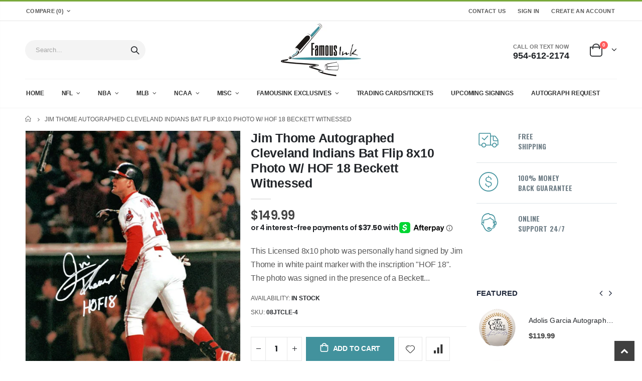

--- FILE ---
content_type: text/html; charset=utf-8
request_url: https://famousink.com/products/jim-thome-autographed-cleveland-indians-bat-flip-8x10-photo-w-hof-18-beckett-witnessed
body_size: 33612
content:
<!doctype html>
<!--[if IE 8]><html class="no-js lt-ie9" lang="en"> <![endif]-->
<!--[if IE 9 ]><html class="ie9 no-js" lang="en"> <![endif]-->
<!--[if (gt IE 9)|!(IE)]><!--> <html class="no-js" lang="en"> <!--<![endif]-->
<head>
  <!-- Basic page needs ================================================== -->
  <meta charset="utf-8">
  <meta http-equiv="Content-Type" content="text/html; charset=utf-8">
  <link rel="shortcut icon" href="//famousink.com/cdn/shop/t/4/assets/favicon.ico?v=90675982084794853291666108087" type="image/png" /><title>Jim Thome Autographed Cleveland Indians Bat Flip 8x10 Photo W/ HOF 18  - Famous Ink</title><meta name="description" content="This Licensed 8x10 photo was personally hand signed by Jim Thome in white paint marker with the inscription &quot;HOF 18&quot;. The photo was signed in the presence of a Beckett Authentication Services Representative and comes affixed with a witnessed individual numbered tamper-evident sticker and matching Certificate of Authent" /><!-- Helpers ================================================== --><!-- /snippets/social-meta-tags.liquid -->


  <meta property="og:type" content="product">
  <meta property="og:title" content="Jim Thome Autographed Cleveland Indians Bat Flip 8x10 Photo W/ HOF 18 Beckett Witnessed">
  
  <meta property="og:image" content="http://famousink.com/cdn/shop/products/jim_thome_bat_flip_8x10_fcbf4722-4f39-4ca0-999a-ef53cd480c1b_grande.jpg?v=1651278115">
  <meta property="og:image:secure_url" content="https://famousink.com/cdn/shop/products/jim_thome_bat_flip_8x10_fcbf4722-4f39-4ca0-999a-ef53cd480c1b_grande.jpg?v=1651278115">
  
  <meta property="og:price:amount" content="149.99">
  <meta property="og:price:currency" content="USD">


  <meta property="og:description" content="This Licensed 8x10 photo was personally hand signed by Jim Thome in white paint marker with the inscription &quot;HOF 18&quot;. The photo was signed in the presence of a Beckett Authentication Services Representative and comes affixed with a witnessed individual numbered tamper-evident sticker and matching Certificate of Authent">

  <meta property="og:url" content="https://famousink.com/products/jim-thome-autographed-cleveland-indians-bat-flip-8x10-photo-w-hof-18-beckett-witnessed">
  <meta property="og:site_name" content="Famous Ink">





<meta name="twitter:card" content="summary">

  <meta name="twitter:title" content="Jim Thome Autographed Cleveland Indians Bat Flip 8x10 Photo W/ HOF 18 Beckett Witnessed">
  <meta name="twitter:description" content="This Licensed 8x10 photo was personally hand signed by Jim Thome in white paint marker with the inscription &quot;HOF 18&quot;. The photo was signed in the presence of a Beckett Authentication Services Representative and comes affixed with a witnessed individual numbered tamper-evident sticker and matching Certificate of Authenticity card. The photo also comes with a Famous Ink hologram guaranteeing authenticity for life. Domestic ground shipping for this item is FREE to the contiguous 48 states. Please contact us for International and other shipping options.">
  <meta name="twitter:image" content="https://famousink.com/cdn/shop/products/jim_thome_bat_flip_8x10_fcbf4722-4f39-4ca0-999a-ef53cd480c1b_medium.jpg?v=1651278115">
  <meta name="twitter:image:width" content="240">
  <meta name="twitter:image:height" content="240">

<link rel="canonical" href="https://famousink.com/products/jim-thome-autographed-cleveland-indians-bat-flip-8x10-photo-w-hof-18-beckett-witnessed" /><meta name="theme-color" content="" />
  <!-- CSS ==================================================+ -->
  <style data-shopify>
  :root {
    --theme-color: #42929d;    
    --basic-text-color: #595959;
    --basic-color-link: #42929d; 
    --select-bg-image: url(//famousink.com/cdn/shop/t/4/assets/select-bg.svg?v=178378774968678360701666108185);

    --product-button-hover-color: #42929d;
    --button-quickview-color: #42929d;
    --product-title-color: #222529;
    --product-price-color: #222529;
    --screen-normal: (max-width: 991px);
    --screen-medium: (max-width: 767px);
    --screen-small: (max-width: 575px);
    --screen-x-small: (max-width: 484px); 
    --color-white: #fff;
    --color-black: #000;
    --color-old-price: #a7a7a7; 
    --hot-bg: #62b959;
    --product-sale-bg: #da5555;
    --product-sale-text: #fff;
    --font-weight-semilight: 200;
    --font-weight-light: 300;
    --font-weight-normal: 400;
    --font-weight-semibold: 600;
    --font-weight-bold: 700;
    --font-weight-extrabold: 800;  
    --price-slider-color: #333;
  }
  </style>
  <link href="//famousink.com/cdn/shop/t/4/assets/plugins.css?v=58826214593735965551666108171" rel="stylesheet" type="text/css" media="all" />
  <link href="//famousink.com/cdn/shop/t/4/assets/ultramegamenu.css?v=106457412661771523601666108197" rel="stylesheet" type="text/css" media="all" />
  <link href="//famousink.com/cdn/shop/t/4/assets/styles.css?v=128743440454233356851666108193" rel="stylesheet" type="text/css" media="all" />
<link href="//famousink.com/cdn/shop/t/4/assets/header-type2.css?v=165784262036685258421666108103" rel="stylesheet" type="text/css" media="all" /> <link href="//famousink.com/cdn/shop/t/4/assets/product-list.css?v=78477012256699694961666108174" rel="stylesheet" type="text/css" media="all" />
  <link href="//famousink.com/cdn/shop/t/4/assets/responsive.css?v=172664629932058687001666108180" rel="stylesheet" type="text/css" media="all" /> 
  <link href="//famousink.com/cdn/shop/t/4/assets/config.css?v=114651740821971207071700499107" rel="stylesheet" type="text/css" media="all" />
<link href="//famousink.com/cdn/shop/t/4/assets/custom.css?v=173850581331796527901681400202" rel="stylesheet" type="text/css" media="all" />
  
  <!-- Header hook for plugins ================================================== -->
  <script>window.performance && window.performance.mark && window.performance.mark('shopify.content_for_header.start');</script><meta name="facebook-domain-verification" content="blawnjwey2jl93pndita9htqo0zi93">
<meta name="facebook-domain-verification" content="l627mlxlz2rs92km3zqa35cahfloq3">
<meta id="shopify-digital-wallet" name="shopify-digital-wallet" content="/64183304427/digital_wallets/dialog">
<meta name="shopify-checkout-api-token" content="1ca64e1ecbe026ba3e02a5694f194fc4">
<meta id="in-context-paypal-metadata" data-shop-id="64183304427" data-venmo-supported="false" data-environment="production" data-locale="en_US" data-paypal-v4="true" data-currency="USD">
<link rel="alternate" type="application/json+oembed" href="https://famousink.com/products/jim-thome-autographed-cleveland-indians-bat-flip-8x10-photo-w-hof-18-beckett-witnessed.oembed">
<script async="async" src="/checkouts/internal/preloads.js?locale=en-US"></script>
<link rel="preconnect" href="https://shop.app" crossorigin="anonymous">
<script async="async" src="https://shop.app/checkouts/internal/preloads.js?locale=en-US&shop_id=64183304427" crossorigin="anonymous"></script>
<script id="apple-pay-shop-capabilities" type="application/json">{"shopId":64183304427,"countryCode":"US","currencyCode":"USD","merchantCapabilities":["supports3DS"],"merchantId":"gid:\/\/shopify\/Shop\/64183304427","merchantName":"Famous Ink","requiredBillingContactFields":["postalAddress","email"],"requiredShippingContactFields":["postalAddress","email"],"shippingType":"shipping","supportedNetworks":["visa","masterCard","amex","discover","elo","jcb"],"total":{"type":"pending","label":"Famous Ink","amount":"1.00"},"shopifyPaymentsEnabled":true,"supportsSubscriptions":true}</script>
<script id="shopify-features" type="application/json">{"accessToken":"1ca64e1ecbe026ba3e02a5694f194fc4","betas":["rich-media-storefront-analytics"],"domain":"famousink.com","predictiveSearch":true,"shopId":64183304427,"locale":"en"}</script>
<script>var Shopify = Shopify || {};
Shopify.shop = "famousink1.myshopify.com";
Shopify.locale = "en";
Shopify.currency = {"active":"USD","rate":"1.0"};
Shopify.country = "US";
Shopify.theme = {"name":"famousink - Advanced Product Options","id":136536555755,"schema_name":"Porto","schema_version":"4.0","theme_store_id":null,"role":"main"};
Shopify.theme.handle = "null";
Shopify.theme.style = {"id":null,"handle":null};
Shopify.cdnHost = "famousink.com/cdn";
Shopify.routes = Shopify.routes || {};
Shopify.routes.root = "/";</script>
<script type="module">!function(o){(o.Shopify=o.Shopify||{}).modules=!0}(window);</script>
<script>!function(o){function n(){var o=[];function n(){o.push(Array.prototype.slice.apply(arguments))}return n.q=o,n}var t=o.Shopify=o.Shopify||{};t.loadFeatures=n(),t.autoloadFeatures=n()}(window);</script>
<script>
  window.ShopifyPay = window.ShopifyPay || {};
  window.ShopifyPay.apiHost = "shop.app\/pay";
  window.ShopifyPay.redirectState = null;
</script>
<script id="shop-js-analytics" type="application/json">{"pageType":"product"}</script>
<script defer="defer" async type="module" src="//famousink.com/cdn/shopifycloud/shop-js/modules/v2/client.init-shop-cart-sync_BT-GjEfc.en.esm.js"></script>
<script defer="defer" async type="module" src="//famousink.com/cdn/shopifycloud/shop-js/modules/v2/chunk.common_D58fp_Oc.esm.js"></script>
<script defer="defer" async type="module" src="//famousink.com/cdn/shopifycloud/shop-js/modules/v2/chunk.modal_xMitdFEc.esm.js"></script>
<script type="module">
  await import("//famousink.com/cdn/shopifycloud/shop-js/modules/v2/client.init-shop-cart-sync_BT-GjEfc.en.esm.js");
await import("//famousink.com/cdn/shopifycloud/shop-js/modules/v2/chunk.common_D58fp_Oc.esm.js");
await import("//famousink.com/cdn/shopifycloud/shop-js/modules/v2/chunk.modal_xMitdFEc.esm.js");

  window.Shopify.SignInWithShop?.initShopCartSync?.({"fedCMEnabled":true,"windoidEnabled":true});

</script>
<script>
  window.Shopify = window.Shopify || {};
  if (!window.Shopify.featureAssets) window.Shopify.featureAssets = {};
  window.Shopify.featureAssets['shop-js'] = {"shop-cart-sync":["modules/v2/client.shop-cart-sync_DZOKe7Ll.en.esm.js","modules/v2/chunk.common_D58fp_Oc.esm.js","modules/v2/chunk.modal_xMitdFEc.esm.js"],"init-fed-cm":["modules/v2/client.init-fed-cm_B6oLuCjv.en.esm.js","modules/v2/chunk.common_D58fp_Oc.esm.js","modules/v2/chunk.modal_xMitdFEc.esm.js"],"shop-cash-offers":["modules/v2/client.shop-cash-offers_D2sdYoxE.en.esm.js","modules/v2/chunk.common_D58fp_Oc.esm.js","modules/v2/chunk.modal_xMitdFEc.esm.js"],"shop-login-button":["modules/v2/client.shop-login-button_QeVjl5Y3.en.esm.js","modules/v2/chunk.common_D58fp_Oc.esm.js","modules/v2/chunk.modal_xMitdFEc.esm.js"],"pay-button":["modules/v2/client.pay-button_DXTOsIq6.en.esm.js","modules/v2/chunk.common_D58fp_Oc.esm.js","modules/v2/chunk.modal_xMitdFEc.esm.js"],"shop-button":["modules/v2/client.shop-button_DQZHx9pm.en.esm.js","modules/v2/chunk.common_D58fp_Oc.esm.js","modules/v2/chunk.modal_xMitdFEc.esm.js"],"avatar":["modules/v2/client.avatar_BTnouDA3.en.esm.js"],"init-windoid":["modules/v2/client.init-windoid_CR1B-cfM.en.esm.js","modules/v2/chunk.common_D58fp_Oc.esm.js","modules/v2/chunk.modal_xMitdFEc.esm.js"],"init-shop-for-new-customer-accounts":["modules/v2/client.init-shop-for-new-customer-accounts_C_vY_xzh.en.esm.js","modules/v2/client.shop-login-button_QeVjl5Y3.en.esm.js","modules/v2/chunk.common_D58fp_Oc.esm.js","modules/v2/chunk.modal_xMitdFEc.esm.js"],"init-shop-email-lookup-coordinator":["modules/v2/client.init-shop-email-lookup-coordinator_BI7n9ZSv.en.esm.js","modules/v2/chunk.common_D58fp_Oc.esm.js","modules/v2/chunk.modal_xMitdFEc.esm.js"],"init-shop-cart-sync":["modules/v2/client.init-shop-cart-sync_BT-GjEfc.en.esm.js","modules/v2/chunk.common_D58fp_Oc.esm.js","modules/v2/chunk.modal_xMitdFEc.esm.js"],"shop-toast-manager":["modules/v2/client.shop-toast-manager_DiYdP3xc.en.esm.js","modules/v2/chunk.common_D58fp_Oc.esm.js","modules/v2/chunk.modal_xMitdFEc.esm.js"],"init-customer-accounts":["modules/v2/client.init-customer-accounts_D9ZNqS-Q.en.esm.js","modules/v2/client.shop-login-button_QeVjl5Y3.en.esm.js","modules/v2/chunk.common_D58fp_Oc.esm.js","modules/v2/chunk.modal_xMitdFEc.esm.js"],"init-customer-accounts-sign-up":["modules/v2/client.init-customer-accounts-sign-up_iGw4briv.en.esm.js","modules/v2/client.shop-login-button_QeVjl5Y3.en.esm.js","modules/v2/chunk.common_D58fp_Oc.esm.js","modules/v2/chunk.modal_xMitdFEc.esm.js"],"shop-follow-button":["modules/v2/client.shop-follow-button_CqMgW2wH.en.esm.js","modules/v2/chunk.common_D58fp_Oc.esm.js","modules/v2/chunk.modal_xMitdFEc.esm.js"],"checkout-modal":["modules/v2/client.checkout-modal_xHeaAweL.en.esm.js","modules/v2/chunk.common_D58fp_Oc.esm.js","modules/v2/chunk.modal_xMitdFEc.esm.js"],"shop-login":["modules/v2/client.shop-login_D91U-Q7h.en.esm.js","modules/v2/chunk.common_D58fp_Oc.esm.js","modules/v2/chunk.modal_xMitdFEc.esm.js"],"lead-capture":["modules/v2/client.lead-capture_BJmE1dJe.en.esm.js","modules/v2/chunk.common_D58fp_Oc.esm.js","modules/v2/chunk.modal_xMitdFEc.esm.js"],"payment-terms":["modules/v2/client.payment-terms_Ci9AEqFq.en.esm.js","modules/v2/chunk.common_D58fp_Oc.esm.js","modules/v2/chunk.modal_xMitdFEc.esm.js"]};
</script>
<script>(function() {
  var isLoaded = false;
  function asyncLoad() {
    if (isLoaded) return;
    isLoaded = true;
    var urls = ["https:\/\/chimpstatic.com\/mcjs-connected\/js\/users\/c7cbd0246cd26d47a373b3f9b\/339dce33f7d7711f07faa4770.js?shop=famousink1.myshopify.com"];
    for (var i = 0; i < urls.length; i++) {
      var s = document.createElement('script');
      s.type = 'text/javascript';
      s.async = true;
      s.src = urls[i];
      var x = document.getElementsByTagName('script')[0];
      x.parentNode.insertBefore(s, x);
    }
  };
  if(window.attachEvent) {
    window.attachEvent('onload', asyncLoad);
  } else {
    window.addEventListener('load', asyncLoad, false);
  }
})();</script>
<script id="__st">var __st={"a":64183304427,"offset":-18000,"reqid":"a6ad94c7-acd7-4a1a-916d-cec108dafe02-1769310977","pageurl":"famousink.com\/products\/jim-thome-autographed-cleveland-indians-bat-flip-8x10-photo-w-hof-18-beckett-witnessed","u":"557169f7ba66","p":"product","rtyp":"product","rid":7671780999403};</script>
<script>window.ShopifyPaypalV4VisibilityTracking = true;</script>
<script id="captcha-bootstrap">!function(){'use strict';const t='contact',e='account',n='new_comment',o=[[t,t],['blogs',n],['comments',n],[t,'customer']],c=[[e,'customer_login'],[e,'guest_login'],[e,'recover_customer_password'],[e,'create_customer']],r=t=>t.map((([t,e])=>`form[action*='/${t}']:not([data-nocaptcha='true']) input[name='form_type'][value='${e}']`)).join(','),a=t=>()=>t?[...document.querySelectorAll(t)].map((t=>t.form)):[];function s(){const t=[...o],e=r(t);return a(e)}const i='password',u='form_key',d=['recaptcha-v3-token','g-recaptcha-response','h-captcha-response',i],f=()=>{try{return window.sessionStorage}catch{return}},m='__shopify_v',_=t=>t.elements[u];function p(t,e,n=!1){try{const o=window.sessionStorage,c=JSON.parse(o.getItem(e)),{data:r}=function(t){const{data:e,action:n}=t;return t[m]||n?{data:e,action:n}:{data:t,action:n}}(c);for(const[e,n]of Object.entries(r))t.elements[e]&&(t.elements[e].value=n);n&&o.removeItem(e)}catch(o){console.error('form repopulation failed',{error:o})}}const l='form_type',E='cptcha';function T(t){t.dataset[E]=!0}const w=window,h=w.document,L='Shopify',v='ce_forms',y='captcha';let A=!1;((t,e)=>{const n=(g='f06e6c50-85a8-45c8-87d0-21a2b65856fe',I='https://cdn.shopify.com/shopifycloud/storefront-forms-hcaptcha/ce_storefront_forms_captcha_hcaptcha.v1.5.2.iife.js',D={infoText:'Protected by hCaptcha',privacyText:'Privacy',termsText:'Terms'},(t,e,n)=>{const o=w[L][v],c=o.bindForm;if(c)return c(t,g,e,D).then(n);var r;o.q.push([[t,g,e,D],n]),r=I,A||(h.body.append(Object.assign(h.createElement('script'),{id:'captcha-provider',async:!0,src:r})),A=!0)});var g,I,D;w[L]=w[L]||{},w[L][v]=w[L][v]||{},w[L][v].q=[],w[L][y]=w[L][y]||{},w[L][y].protect=function(t,e){n(t,void 0,e),T(t)},Object.freeze(w[L][y]),function(t,e,n,w,h,L){const[v,y,A,g]=function(t,e,n){const i=e?o:[],u=t?c:[],d=[...i,...u],f=r(d),m=r(i),_=r(d.filter((([t,e])=>n.includes(e))));return[a(f),a(m),a(_),s()]}(w,h,L),I=t=>{const e=t.target;return e instanceof HTMLFormElement?e:e&&e.form},D=t=>v().includes(t);t.addEventListener('submit',(t=>{const e=I(t);if(!e)return;const n=D(e)&&!e.dataset.hcaptchaBound&&!e.dataset.recaptchaBound,o=_(e),c=g().includes(e)&&(!o||!o.value);(n||c)&&t.preventDefault(),c&&!n&&(function(t){try{if(!f())return;!function(t){const e=f();if(!e)return;const n=_(t);if(!n)return;const o=n.value;o&&e.removeItem(o)}(t);const e=Array.from(Array(32),(()=>Math.random().toString(36)[2])).join('');!function(t,e){_(t)||t.append(Object.assign(document.createElement('input'),{type:'hidden',name:u})),t.elements[u].value=e}(t,e),function(t,e){const n=f();if(!n)return;const o=[...t.querySelectorAll(`input[type='${i}']`)].map((({name:t})=>t)),c=[...d,...o],r={};for(const[a,s]of new FormData(t).entries())c.includes(a)||(r[a]=s);n.setItem(e,JSON.stringify({[m]:1,action:t.action,data:r}))}(t,e)}catch(e){console.error('failed to persist form',e)}}(e),e.submit())}));const S=(t,e)=>{t&&!t.dataset[E]&&(n(t,e.some((e=>e===t))),T(t))};for(const o of['focusin','change'])t.addEventListener(o,(t=>{const e=I(t);D(e)&&S(e,y())}));const B=e.get('form_key'),M=e.get(l),P=B&&M;t.addEventListener('DOMContentLoaded',(()=>{const t=y();if(P)for(const e of t)e.elements[l].value===M&&p(e,B);[...new Set([...A(),...v().filter((t=>'true'===t.dataset.shopifyCaptcha))])].forEach((e=>S(e,t)))}))}(h,new URLSearchParams(w.location.search),n,t,e,['guest_login'])})(!0,!0)}();</script>
<script integrity="sha256-4kQ18oKyAcykRKYeNunJcIwy7WH5gtpwJnB7kiuLZ1E=" data-source-attribution="shopify.loadfeatures" defer="defer" src="//famousink.com/cdn/shopifycloud/storefront/assets/storefront/load_feature-a0a9edcb.js" crossorigin="anonymous"></script>
<script crossorigin="anonymous" defer="defer" src="//famousink.com/cdn/shopifycloud/storefront/assets/shopify_pay/storefront-65b4c6d7.js?v=20250812"></script>
<script data-source-attribution="shopify.dynamic_checkout.dynamic.init">var Shopify=Shopify||{};Shopify.PaymentButton=Shopify.PaymentButton||{isStorefrontPortableWallets:!0,init:function(){window.Shopify.PaymentButton.init=function(){};var t=document.createElement("script");t.src="https://famousink.com/cdn/shopifycloud/portable-wallets/latest/portable-wallets.en.js",t.type="module",document.head.appendChild(t)}};
</script>
<script data-source-attribution="shopify.dynamic_checkout.buyer_consent">
  function portableWalletsHideBuyerConsent(e){var t=document.getElementById("shopify-buyer-consent"),n=document.getElementById("shopify-subscription-policy-button");t&&n&&(t.classList.add("hidden"),t.setAttribute("aria-hidden","true"),n.removeEventListener("click",e))}function portableWalletsShowBuyerConsent(e){var t=document.getElementById("shopify-buyer-consent"),n=document.getElementById("shopify-subscription-policy-button");t&&n&&(t.classList.remove("hidden"),t.removeAttribute("aria-hidden"),n.addEventListener("click",e))}window.Shopify?.PaymentButton&&(window.Shopify.PaymentButton.hideBuyerConsent=portableWalletsHideBuyerConsent,window.Shopify.PaymentButton.showBuyerConsent=portableWalletsShowBuyerConsent);
</script>
<script data-source-attribution="shopify.dynamic_checkout.cart.bootstrap">document.addEventListener("DOMContentLoaded",(function(){function t(){return document.querySelector("shopify-accelerated-checkout-cart, shopify-accelerated-checkout")}if(t())Shopify.PaymentButton.init();else{new MutationObserver((function(e,n){t()&&(Shopify.PaymentButton.init(),n.disconnect())})).observe(document.body,{childList:!0,subtree:!0})}}));
</script>
<link id="shopify-accelerated-checkout-styles" rel="stylesheet" media="screen" href="https://famousink.com/cdn/shopifycloud/portable-wallets/latest/accelerated-checkout-backwards-compat.css" crossorigin="anonymous">
<style id="shopify-accelerated-checkout-cart">
        #shopify-buyer-consent {
  margin-top: 1em;
  display: inline-block;
  width: 100%;
}

#shopify-buyer-consent.hidden {
  display: none;
}

#shopify-subscription-policy-button {
  background: none;
  border: none;
  padding: 0;
  text-decoration: underline;
  font-size: inherit;
  cursor: pointer;
}

#shopify-subscription-policy-button::before {
  box-shadow: none;
}

      </style>

<script>window.performance && window.performance.mark && window.performance.mark('shopify.content_for_header.end');</script>
<!-- /snippets/oldIE-js.liquid -->


<!--[if lt IE 9]>
<script src="//cdnjs.cloudflare.com/ajax/libs/html5shiv/3.7.2/html5shiv.min.js" type="text/javascript"></script>
<script src="//famousink.com/cdn/shop/t/4/assets/respond.min.js?v=52248677837542619231666108179" type="text/javascript"></script>
<link href="//famousink.com/cdn/shop/t/4/assets/respond-proxy.html" id="respond-proxy" rel="respond-proxy" />
<link href="//famousink.com/search?q=a5cf6354ef825376dfefca1f57a171d7" id="respond-redirect" rel="respond-redirect" />
<script src="//famousink.com/search?q=a5cf6354ef825376dfefca1f57a171d7" type="text/javascript"></script>
<![endif]-->

<script src="//famousink.com/cdn/shop/t/4/assets/vendor.js?v=101386163515925355001666108197" type="text/javascript"></script>
<!-- Import custom fonts ====================================================== --><script type="text/javascript"> 
    var asset_url = '//famousink.com/cdn/shop/t/4/assets//?v=3357';
    var routes_url = '/';
    var money_format = '<span class="money">${{amount}}</span>'; 
  </script>  
  <style>
    h2,h3,h4 { 
    font-weight: 700;
}
h1, h2, h3, h4, h5, h6 {
    color: #222529; 
}
h2 { 
margin: 0 0 32px 0;
}
h3 { 
margin: 0 0 20px 0;
line-height: 32px;
}
h4, h5 { 
margin: 0 0 14px 0;
}
h5 {
    font-family: Open Sans,sans-serif;
}
body {
    line-height: 24px;
}
p {  
    line-height: 24px;
}
b, strong {
    font-weight: 700;
}
ul li {line-height: 24px;}
.ls-n-20 {
    letter-spacing: -.02em;
}
.ls-80 {
    letter-spacing: .08em;
}
.ls-150 {
    letter-spacing: .15em !important;
}
.m-l-xs {
    margin-left: 5px!important;
}
.align-right {
    text-align: right;
}
.align-left {
    text-align: left;
} 
html .heading-light, html .lnk-light, html .text-color-light {
    color: #ffffff;
}
html .heading-dark, html .lnk-dark, html .text-color-dark {
    color: #222529;
}
html .heading-secondary, html .lnk-secondary, html .text-color-secondary {
    color: #ff7272;
}
html .background-color-secondary {
    background-color: #ff7272;
}
.f-left, .pull-left {
    float: left;
}
.d-inline-block {
    display: inline-block;
} 
sup {
    font-size: 70%;
    top: -.3em;
}
.btn-lg { 
    line-height: 1.3333;
}
html .btn-dark {
    color: #fff;
    background-color: #222529;
    border-color: #222529 #222529 #0b0c0e;
}  
.btn-modern {
    font-family: Oswald;
    font-weight: 700;
    letter-spacing: .01em;
    padding: 1em 1.6em;
    font-size: .75rem;
}
.btn-flat {
    padding: 0 !important;
    background: none !important;
    border: none !important;
    border-bottom: 1px solid transparent !important;
    box-shadow: none !important;
    text-transform: uppercase;
    font-size: 12px;
}
html .btn-quaternary {
    color: #fff;
    background-color: #0e0f11;
    border-color: #0e0f11 #0e0f11 #000;
}
.btn-modern.btn-lg {
    font-size: 1em;
    padding: 1rem 2.25rem;
    padding-left: 2.8em;
    padding-right: 2.8em;
}
.btn-modern.btn-xl {
    font-size: 1.1428em;
    padding: 1.25em 3em;
}
.btn-md:not(.btn-modern) {
    font-size: .8571em;
    font-weight: 700;
    padding: .533rem .933rem;
}
.porto-ultimate-content-box .vc_btn3{
    font-size: 1.4em;
}
.custom-font4, .slideshow h2.vc_custom_heading {
    font-family: 'Segoe Script','Savoye LET';
}
html .btn-secondary {
    color: #fff;
    background-color: #ff7272;
    border-color: #ff7272 #ff7272 #ff3f3f;
}
html .btn-secondary:hover, html .btn-secondary:focus, html .btn-secondary:active {
    color: #fff;
    background-color: #ff9696;
    border-color: #ffa6a6 #ffa6a6 #ff7272;
}
.col-auto {
    -ms-flex: 0 0 auto;
    flex: 0 0 auto;
    max-width: none;
}
.coupon-sale-text b {
    display: inline-block;
    font-size: 1.6em;
    font-weight: 700;
    padding: 5px 8px;
    background-color: #ff7272;
    color: #fff;
}
.header-container.type2:not(.sticky-header) {
    border-bottom: 1px solid #f4f4f4;
}  
.header-container.type2 .top-links-container { 
    letter-spacing: .025em;
    font-size: .7857em;
}
.header-container.type2 .top-links-container .custom-text {
    font-size: inherit;
}
.header-container.type2 .top-links-container .top-links-inner {
    border-bottom: none;
}
.header-container.type2 .top-links-area .links li {
    padding: 0 12px;
}
.header-container.type2 .header-middle {
    border-top: 1px solid #e7e7e7;
}
.header-container.type2 .top-links-container .separator {
background: rgba(0,0,0,.04);
margin: 0 .875rem;
}
.header-container.type2 .top-links-container .language-wrapper {
    margin-right: 0;
}
.header-wrapper .top-navigation li.level0 a.level-top i.category-icon {display: none;} 
.header-container.type2 .main-top-nav { 
    padding-top: 1px;
    padding-bottom: 3px;
    border-top: 1px solid #f4f4f4;
} 
.header-container.type2 .top-navigation li.level0:hover a.level-top:after, .header-container.type2 .top-navigation li.level0.active a.level-top:after {
    position: absolute;
    content: '';
    width: calc(100% - 32px);
    height: 3px;
    background-color: #7aa93c;
    left: 0;
    top: -2px;
}
.header-container.type2 .top-navigation li.level0 a.level-top span.level0 .cat-label {
    top: 4px; 
}
.header-container.type2 .top-navigation li.level0 a.level-top { 
    letter-spacing: -.12px;
    padding-top: 21px;
    padding-bottom: 20px;
    padding-right: 32px;
} 
.header-container.type2 .searchform .searchsubmit { 
    color: #222529; 
}
.header-container.type2 .search-by-category .input-dropdown-inner { 
    border-color: #fff; 
}
.cart-design-7 .icon-cart-header .cart-total { 
    margin-top: -5px;
}
.slideshow .item, .porto-container {
    height: 480px;
    padding: 0 !important;
}  
.content-slideshow .vc_btn3-container{
    font-size: 1.4em;
}
.coupon-sale-text sup {
    font-size: 50%;
    top: -.5em;
}
.homepage-bar {
  border: 0;
} 
.homepage-bar .row {
    margin: 0;
}
.homepage-bar [class^="col-lg-"]{
border-left: 1px solid #fff;
margin: 12px 0;
padding-top: 13px;
padding-bottom: 13px;
padding-left: 0;
padding-right: 0;
} 
.homepage-bar [class^='col-md-'] i, .homepage-bar [class^='col-lg-'] i { 
    font-size: 35px; 
    margin-right: 6px;
}
.homepage-bar .text-area h3 {
    margin: 0;
    font-size: 14px !important;
    font-weight: 700;
    line-height: 14px !important;
    margin-bottom: 3px !important;
}
.homepage-bar .text-area p {
    margin: 0;
    font-size: 13px !important;
    font-weight: 400;
    color: #777 !important;
    line-height: 17px !important;
}
.custom-support i {
    width: 80px;
    height: 80px; 
    line-height: 74px; 
}
.custom-support .content h2 { 
    font-size: 16px;
    font-weight: 700;
    line-height: 1.2em;
    text-transform: uppercase;
    margin-bottom: 3px;
}
.custom-support .content em {
    font-family: Poppins; 
    margin-bottom: 12px;
    color: #555;
    font-size: 14px; 
    font-weight: 500;
    line-height: 22px;
}
.custom-support .content p {
    color: inherit;
    font-size: 13px;
} 
.products .product-col .add_to_cart_button {
    font-weight: 600;
    font-size: .75rem;
    font-family: Poppins; 
    padding: 0 1.2em;
}
.products .product-col.product-default .rating-wrap { 
    margin: -2px auto .555rem;
}
.footer-wrapper p { 
    line-height: 24px;
    letter-spacing: .065px;
}
.footer-wrapper .footer-middle{
    padding-top: 4rem;
    padding-bottom: 1.5rem;
}
.footer-wrapper .footer-middle .footer-ribbon{
padding: 10px 20px 6px 20px;
    margin: -79px 0 25px;
} 
.products .product-col .quickview {
    font-family: Poppins;
    font-weight: 600;
}
.product-view .product-shop .actions a.link-wishlist, .product-view .product-shop .actions a.link-compare { 
    width: 43px;
    height: 43px;
    line-height: 41px;
}
.product-view .add-to-links .link-wishlist i:before {
    content: '\e889';
} 
.main-container .pagenav-wrap .pagination .pagination-page li a:hover{
    background: transparent;
    color: inherit;
    border-color: #ccc;
}
.main-container .pagenav-wrap .pagination .pagination-page li.active span{
 background: transparent;
    color: inherit;
}
.icon-right-dir:before {
  content: '\e81a';
}
.main-container .pagenav-wrap .pagination .pagination-page li.text a:hover {
  color: inherit;
}  
.template-blog .owl-dots{
  position: absolute;
  left: 0;
  right: 0;
  bottom: 0;
}
.main-container .login_content h2{
  text-transform: none;
} 
.top-navigation li.level0.static-dropdown .mega-columns ul.level0 li.level1.groups.item{
width: 50%;
}  
.post-carousel .grid-box .post-date { 
    left: 10px;
}
.porto-products.title-border-middle>.section-title {
    margin-bottom: .5rem;
}
.porto-products.title-border-middle .porto-products-element {
    margin-top: 0;
}
.products.list .product-col.product-default .rating-wrap {
    margin: -2px 0 .555rem;
}
.products.list .product:hover .product-inner {
    box-shadow: none;
}
.section-title {
    color: #313131;
    font-size: 1rem;  
}
.slider-title {
    font-size: 1.125rem;
    letter-spacing: -.02em;
}
.product-default .add-links .add_to_cart_button {
background-color:#f4f4f4;
border-color:#f4f4f4;
color:#6f6e6b;
padding: 0 1.2em;
}
.product-default .add-links .add_to_cart_button:before {
display: none;
}
.products .product-default:hover .add-links .add_to_cart_button:before {
display: inline-block;
}
.product-details a {
color:#222529;
}
.price {
    color: #444;
}
.box_brand {
padding: 43px 0;
border-top: solid 1px rgba(0,0,0,.06);
border-bottom: solid 1px rgba(0,0,0,.06);
}
.category-boxed-banner {
    margin-bottom: 30px;
}
.narrow-by-list dd ol li {color:#777;}
.html-sidebar h2 {
    color: #313131; 
    margin-bottom: 0.25rem;
}
.html-sidebar h5 { 
    color: #313131; 
    margin-bottom: 1rem;
    line-height: 18px;
    letter-spacing: 0;
}
.html-sidebar p {line-height: inherit;
    letter-spacing: 0;}
.widget-products .section-title {margin-bottom: 15px;}
ul.product_list_widget li .product-details .amount {color:#444;}
.footer-wrapper .footer-bottom address { 
    margin-left: 0;
    font-size: .9em;
}
.products .product:hover .product-image {
    box-shadow: none;
}
.products .product:hover .product-inner { 
    box-shadow: 0 5px 25px 0 rgba(0,0,0,.08);
}
.porto-products .products-slider .owl-carousel .owl-stage-outer { 
    padding-bottom: 10px;
}
ul.product_list_widget {
font-size: .9286em;
} 
.product-image .labels .onsale { 
    font-size: 10px; 
    padding: 5px 11px;
}
.main-container .main-breadcrumbs {
font-size: .75rem;
border: 0;
min-height: 44px;
padding: 9px 0;
}
.main-container .breadcrumbs ul li { 
    text-transform: uppercase; 
}
.footer-wrapper, .footer-wrapper p {
    font-size: 13px;
    line-height: 24px;
    letter-spacing: .065px;
}
.footer-wrapper .social-icons a {
  font-size: 15px;
width: 37px;
  height: 37px;
  line-height: 37px;
}

.footer-middle .info-footer .footer-block-title h3 {
    margin: 0 0 15px;
    font-size: 1rem;
    font-weight: 600;
    line-height: 1.4;
    letter-spacing: 0;
}
.footer-middle b {font-weight: 400;line-height: 1.4;}  
.footer-wrapper .share-links a {
    width: 50px;
    height: 50px;
    color:#ffffff;
    font-size: 22px;
    border-radius: 25px !important;
    border: 1px solid #313438;
    margin: 2px;
}
.footer-middle .block-bottom { 
    border-color:#313438; 
}
.footer-wrapper .footer-bottom .container::before {
top: -21px;
background-color: #313438;
} 
.footer-bottom { 
    padding: 21px 0; 
}
    @media(min-width: 992px){
.header-container.type2 .search-area .search-extended {
    border: none; 
}
}
@media(max-width: 991px){
.container {
padding-left: 20px;
padding-right: 20px;
}
.content-slideshow {
    font-size: 8px;
}
.footer-middle .social-icons {margin-bottom: 15px;}
} 
@media (max-width: 575px) {
.content-slideshow {
    font-size: 7px;
}
}
  </style>
<script src="https://cdn.shopify.com/extensions/019bc5da-5ba6-7e9a-9888-a6222a70d7c3/js-client-214/assets/pushowl-shopify.js" type="text/javascript" defer="defer"></script>
<link href="https://monorail-edge.shopifysvc.com" rel="dns-prefetch">
<script>(function(){if ("sendBeacon" in navigator && "performance" in window) {try {var session_token_from_headers = performance.getEntriesByType('navigation')[0].serverTiming.find(x => x.name == '_s').description;} catch {var session_token_from_headers = undefined;}var session_cookie_matches = document.cookie.match(/_shopify_s=([^;]*)/);var session_token_from_cookie = session_cookie_matches && session_cookie_matches.length === 2 ? session_cookie_matches[1] : "";var session_token = session_token_from_headers || session_token_from_cookie || "";function handle_abandonment_event(e) {var entries = performance.getEntries().filter(function(entry) {return /monorail-edge.shopifysvc.com/.test(entry.name);});if (!window.abandonment_tracked && entries.length === 0) {window.abandonment_tracked = true;var currentMs = Date.now();var navigation_start = performance.timing.navigationStart;var payload = {shop_id: 64183304427,url: window.location.href,navigation_start,duration: currentMs - navigation_start,session_token,page_type: "product"};window.navigator.sendBeacon("https://monorail-edge.shopifysvc.com/v1/produce", JSON.stringify({schema_id: "online_store_buyer_site_abandonment/1.1",payload: payload,metadata: {event_created_at_ms: currentMs,event_sent_at_ms: currentMs}}));}}window.addEventListener('pagehide', handle_abandonment_event);}}());</script>
<script id="web-pixels-manager-setup">(function e(e,d,r,n,o){if(void 0===o&&(o={}),!Boolean(null===(a=null===(i=window.Shopify)||void 0===i?void 0:i.analytics)||void 0===a?void 0:a.replayQueue)){var i,a;window.Shopify=window.Shopify||{};var t=window.Shopify;t.analytics=t.analytics||{};var s=t.analytics;s.replayQueue=[],s.publish=function(e,d,r){return s.replayQueue.push([e,d,r]),!0};try{self.performance.mark("wpm:start")}catch(e){}var l=function(){var e={modern:/Edge?\/(1{2}[4-9]|1[2-9]\d|[2-9]\d{2}|\d{4,})\.\d+(\.\d+|)|Firefox\/(1{2}[4-9]|1[2-9]\d|[2-9]\d{2}|\d{4,})\.\d+(\.\d+|)|Chrom(ium|e)\/(9{2}|\d{3,})\.\d+(\.\d+|)|(Maci|X1{2}).+ Version\/(15\.\d+|(1[6-9]|[2-9]\d|\d{3,})\.\d+)([,.]\d+|)( \(\w+\)|)( Mobile\/\w+|) Safari\/|Chrome.+OPR\/(9{2}|\d{3,})\.\d+\.\d+|(CPU[ +]OS|iPhone[ +]OS|CPU[ +]iPhone|CPU IPhone OS|CPU iPad OS)[ +]+(15[._]\d+|(1[6-9]|[2-9]\d|\d{3,})[._]\d+)([._]\d+|)|Android:?[ /-](13[3-9]|1[4-9]\d|[2-9]\d{2}|\d{4,})(\.\d+|)(\.\d+|)|Android.+Firefox\/(13[5-9]|1[4-9]\d|[2-9]\d{2}|\d{4,})\.\d+(\.\d+|)|Android.+Chrom(ium|e)\/(13[3-9]|1[4-9]\d|[2-9]\d{2}|\d{4,})\.\d+(\.\d+|)|SamsungBrowser\/([2-9]\d|\d{3,})\.\d+/,legacy:/Edge?\/(1[6-9]|[2-9]\d|\d{3,})\.\d+(\.\d+|)|Firefox\/(5[4-9]|[6-9]\d|\d{3,})\.\d+(\.\d+|)|Chrom(ium|e)\/(5[1-9]|[6-9]\d|\d{3,})\.\d+(\.\d+|)([\d.]+$|.*Safari\/(?![\d.]+ Edge\/[\d.]+$))|(Maci|X1{2}).+ Version\/(10\.\d+|(1[1-9]|[2-9]\d|\d{3,})\.\d+)([,.]\d+|)( \(\w+\)|)( Mobile\/\w+|) Safari\/|Chrome.+OPR\/(3[89]|[4-9]\d|\d{3,})\.\d+\.\d+|(CPU[ +]OS|iPhone[ +]OS|CPU[ +]iPhone|CPU IPhone OS|CPU iPad OS)[ +]+(10[._]\d+|(1[1-9]|[2-9]\d|\d{3,})[._]\d+)([._]\d+|)|Android:?[ /-](13[3-9]|1[4-9]\d|[2-9]\d{2}|\d{4,})(\.\d+|)(\.\d+|)|Mobile Safari.+OPR\/([89]\d|\d{3,})\.\d+\.\d+|Android.+Firefox\/(13[5-9]|1[4-9]\d|[2-9]\d{2}|\d{4,})\.\d+(\.\d+|)|Android.+Chrom(ium|e)\/(13[3-9]|1[4-9]\d|[2-9]\d{2}|\d{4,})\.\d+(\.\d+|)|Android.+(UC? ?Browser|UCWEB|U3)[ /]?(15\.([5-9]|\d{2,})|(1[6-9]|[2-9]\d|\d{3,})\.\d+)\.\d+|SamsungBrowser\/(5\.\d+|([6-9]|\d{2,})\.\d+)|Android.+MQ{2}Browser\/(14(\.(9|\d{2,})|)|(1[5-9]|[2-9]\d|\d{3,})(\.\d+|))(\.\d+|)|K[Aa][Ii]OS\/(3\.\d+|([4-9]|\d{2,})\.\d+)(\.\d+|)/},d=e.modern,r=e.legacy,n=navigator.userAgent;return n.match(d)?"modern":n.match(r)?"legacy":"unknown"}(),u="modern"===l?"modern":"legacy",c=(null!=n?n:{modern:"",legacy:""})[u],f=function(e){return[e.baseUrl,"/wpm","/b",e.hashVersion,"modern"===e.buildTarget?"m":"l",".js"].join("")}({baseUrl:d,hashVersion:r,buildTarget:u}),m=function(e){var d=e.version,r=e.bundleTarget,n=e.surface,o=e.pageUrl,i=e.monorailEndpoint;return{emit:function(e){var a=e.status,t=e.errorMsg,s=(new Date).getTime(),l=JSON.stringify({metadata:{event_sent_at_ms:s},events:[{schema_id:"web_pixels_manager_load/3.1",payload:{version:d,bundle_target:r,page_url:o,status:a,surface:n,error_msg:t},metadata:{event_created_at_ms:s}}]});if(!i)return console&&console.warn&&console.warn("[Web Pixels Manager] No Monorail endpoint provided, skipping logging."),!1;try{return self.navigator.sendBeacon.bind(self.navigator)(i,l)}catch(e){}var u=new XMLHttpRequest;try{return u.open("POST",i,!0),u.setRequestHeader("Content-Type","text/plain"),u.send(l),!0}catch(e){return console&&console.warn&&console.warn("[Web Pixels Manager] Got an unhandled error while logging to Monorail."),!1}}}}({version:r,bundleTarget:l,surface:e.surface,pageUrl:self.location.href,monorailEndpoint:e.monorailEndpoint});try{o.browserTarget=l,function(e){var d=e.src,r=e.async,n=void 0===r||r,o=e.onload,i=e.onerror,a=e.sri,t=e.scriptDataAttributes,s=void 0===t?{}:t,l=document.createElement("script"),u=document.querySelector("head"),c=document.querySelector("body");if(l.async=n,l.src=d,a&&(l.integrity=a,l.crossOrigin="anonymous"),s)for(var f in s)if(Object.prototype.hasOwnProperty.call(s,f))try{l.dataset[f]=s[f]}catch(e){}if(o&&l.addEventListener("load",o),i&&l.addEventListener("error",i),u)u.appendChild(l);else{if(!c)throw new Error("Did not find a head or body element to append the script");c.appendChild(l)}}({src:f,async:!0,onload:function(){if(!function(){var e,d;return Boolean(null===(d=null===(e=window.Shopify)||void 0===e?void 0:e.analytics)||void 0===d?void 0:d.initialized)}()){var d=window.webPixelsManager.init(e)||void 0;if(d){var r=window.Shopify.analytics;r.replayQueue.forEach((function(e){var r=e[0],n=e[1],o=e[2];d.publishCustomEvent(r,n,o)})),r.replayQueue=[],r.publish=d.publishCustomEvent,r.visitor=d.visitor,r.initialized=!0}}},onerror:function(){return m.emit({status:"failed",errorMsg:"".concat(f," has failed to load")})},sri:function(e){var d=/^sha384-[A-Za-z0-9+/=]+$/;return"string"==typeof e&&d.test(e)}(c)?c:"",scriptDataAttributes:o}),m.emit({status:"loading"})}catch(e){m.emit({status:"failed",errorMsg:(null==e?void 0:e.message)||"Unknown error"})}}})({shopId: 64183304427,storefrontBaseUrl: "https://famousink.com",extensionsBaseUrl: "https://extensions.shopifycdn.com/cdn/shopifycloud/web-pixels-manager",monorailEndpoint: "https://monorail-edge.shopifysvc.com/unstable/produce_batch",surface: "storefront-renderer",enabledBetaFlags: ["2dca8a86"],webPixelsConfigList: [{"id":"417693931","configuration":"{\"pixelCode\":\"CN9PRSRC77UAD1TCJHDG\"}","eventPayloadVersion":"v1","runtimeContext":"STRICT","scriptVersion":"22e92c2ad45662f435e4801458fb78cc","type":"APP","apiClientId":4383523,"privacyPurposes":["ANALYTICS","MARKETING","SALE_OF_DATA"],"dataSharingAdjustments":{"protectedCustomerApprovalScopes":["read_customer_address","read_customer_email","read_customer_name","read_customer_personal_data","read_customer_phone"]}},{"id":"280035563","configuration":"{\"subdomain\": \"famousink1\"}","eventPayloadVersion":"v1","runtimeContext":"STRICT","scriptVersion":"69e1bed23f1568abe06fb9d113379033","type":"APP","apiClientId":1615517,"privacyPurposes":["ANALYTICS","MARKETING","SALE_OF_DATA"],"dataSharingAdjustments":{"protectedCustomerApprovalScopes":["read_customer_address","read_customer_email","read_customer_name","read_customer_personal_data","read_customer_phone"]}},{"id":"158793963","configuration":"{\"pixel_id\":\"407145381455801\",\"pixel_type\":\"facebook_pixel\",\"metaapp_system_user_token\":\"-\"}","eventPayloadVersion":"v1","runtimeContext":"OPEN","scriptVersion":"ca16bc87fe92b6042fbaa3acc2fbdaa6","type":"APP","apiClientId":2329312,"privacyPurposes":["ANALYTICS","MARKETING","SALE_OF_DATA"],"dataSharingAdjustments":{"protectedCustomerApprovalScopes":["read_customer_address","read_customer_email","read_customer_name","read_customer_personal_data","read_customer_phone"]}},{"id":"88473835","eventPayloadVersion":"v1","runtimeContext":"LAX","scriptVersion":"1","type":"CUSTOM","privacyPurposes":["ANALYTICS"],"name":"Google Analytics tag (migrated)"},{"id":"shopify-app-pixel","configuration":"{}","eventPayloadVersion":"v1","runtimeContext":"STRICT","scriptVersion":"0450","apiClientId":"shopify-pixel","type":"APP","privacyPurposes":["ANALYTICS","MARKETING"]},{"id":"shopify-custom-pixel","eventPayloadVersion":"v1","runtimeContext":"LAX","scriptVersion":"0450","apiClientId":"shopify-pixel","type":"CUSTOM","privacyPurposes":["ANALYTICS","MARKETING"]}],isMerchantRequest: false,initData: {"shop":{"name":"Famous Ink","paymentSettings":{"currencyCode":"USD"},"myshopifyDomain":"famousink1.myshopify.com","countryCode":"US","storefrontUrl":"https:\/\/famousink.com"},"customer":null,"cart":null,"checkout":null,"productVariants":[{"price":{"amount":149.99,"currencyCode":"USD"},"product":{"title":"Jim Thome Autographed Cleveland Indians Bat Flip 8x10 Photo W\/ HOF 18 Beckett Witnessed","vendor":"FamousInk1","id":"7671780999403","untranslatedTitle":"Jim Thome Autographed Cleveland Indians Bat Flip 8x10 Photo W\/ HOF 18 Beckett Witnessed","url":"\/products\/jim-thome-autographed-cleveland-indians-bat-flip-8x10-photo-w-hof-18-beckett-witnessed","type":""},"id":"43577369264363","image":{"src":"\/\/famousink.com\/cdn\/shop\/products\/jim_thome_bat_flip_8x10_fcbf4722-4f39-4ca0-999a-ef53cd480c1b.jpg?v=1651278115"},"sku":"08JTCLE-4","title":"Default Title","untranslatedTitle":"Default Title"}],"purchasingCompany":null},},"https://famousink.com/cdn","fcfee988w5aeb613cpc8e4bc33m6693e112",{"modern":"","legacy":""},{"shopId":"64183304427","storefrontBaseUrl":"https:\/\/famousink.com","extensionBaseUrl":"https:\/\/extensions.shopifycdn.com\/cdn\/shopifycloud\/web-pixels-manager","surface":"storefront-renderer","enabledBetaFlags":"[\"2dca8a86\"]","isMerchantRequest":"false","hashVersion":"fcfee988w5aeb613cpc8e4bc33m6693e112","publish":"custom","events":"[[\"page_viewed\",{}],[\"product_viewed\",{\"productVariant\":{\"price\":{\"amount\":149.99,\"currencyCode\":\"USD\"},\"product\":{\"title\":\"Jim Thome Autographed Cleveland Indians Bat Flip 8x10 Photo W\/ HOF 18 Beckett Witnessed\",\"vendor\":\"FamousInk1\",\"id\":\"7671780999403\",\"untranslatedTitle\":\"Jim Thome Autographed Cleveland Indians Bat Flip 8x10 Photo W\/ HOF 18 Beckett Witnessed\",\"url\":\"\/products\/jim-thome-autographed-cleveland-indians-bat-flip-8x10-photo-w-hof-18-beckett-witnessed\",\"type\":\"\"},\"id\":\"43577369264363\",\"image\":{\"src\":\"\/\/famousink.com\/cdn\/shop\/products\/jim_thome_bat_flip_8x10_fcbf4722-4f39-4ca0-999a-ef53cd480c1b.jpg?v=1651278115\"},\"sku\":\"08JTCLE-4\",\"title\":\"Default Title\",\"untranslatedTitle\":\"Default Title\"}}]]"});</script><script>
  window.ShopifyAnalytics = window.ShopifyAnalytics || {};
  window.ShopifyAnalytics.meta = window.ShopifyAnalytics.meta || {};
  window.ShopifyAnalytics.meta.currency = 'USD';
  var meta = {"product":{"id":7671780999403,"gid":"gid:\/\/shopify\/Product\/7671780999403","vendor":"FamousInk1","type":"","handle":"jim-thome-autographed-cleveland-indians-bat-flip-8x10-photo-w-hof-18-beckett-witnessed","variants":[{"id":43577369264363,"price":14999,"name":"Jim Thome Autographed Cleveland Indians Bat Flip 8x10 Photo W\/ HOF 18 Beckett Witnessed","public_title":null,"sku":"08JTCLE-4"}],"remote":false},"page":{"pageType":"product","resourceType":"product","resourceId":7671780999403,"requestId":"a6ad94c7-acd7-4a1a-916d-cec108dafe02-1769310977"}};
  for (var attr in meta) {
    window.ShopifyAnalytics.meta[attr] = meta[attr];
  }
</script>
<script class="analytics">
  (function () {
    var customDocumentWrite = function(content) {
      var jquery = null;

      if (window.jQuery) {
        jquery = window.jQuery;
      } else if (window.Checkout && window.Checkout.$) {
        jquery = window.Checkout.$;
      }

      if (jquery) {
        jquery('body').append(content);
      }
    };

    var hasLoggedConversion = function(token) {
      if (token) {
        return document.cookie.indexOf('loggedConversion=' + token) !== -1;
      }
      return false;
    }

    var setCookieIfConversion = function(token) {
      if (token) {
        var twoMonthsFromNow = new Date(Date.now());
        twoMonthsFromNow.setMonth(twoMonthsFromNow.getMonth() + 2);

        document.cookie = 'loggedConversion=' + token + '; expires=' + twoMonthsFromNow;
      }
    }

    var trekkie = window.ShopifyAnalytics.lib = window.trekkie = window.trekkie || [];
    if (trekkie.integrations) {
      return;
    }
    trekkie.methods = [
      'identify',
      'page',
      'ready',
      'track',
      'trackForm',
      'trackLink'
    ];
    trekkie.factory = function(method) {
      return function() {
        var args = Array.prototype.slice.call(arguments);
        args.unshift(method);
        trekkie.push(args);
        return trekkie;
      };
    };
    for (var i = 0; i < trekkie.methods.length; i++) {
      var key = trekkie.methods[i];
      trekkie[key] = trekkie.factory(key);
    }
    trekkie.load = function(config) {
      trekkie.config = config || {};
      trekkie.config.initialDocumentCookie = document.cookie;
      var first = document.getElementsByTagName('script')[0];
      var script = document.createElement('script');
      script.type = 'text/javascript';
      script.onerror = function(e) {
        var scriptFallback = document.createElement('script');
        scriptFallback.type = 'text/javascript';
        scriptFallback.onerror = function(error) {
                var Monorail = {
      produce: function produce(monorailDomain, schemaId, payload) {
        var currentMs = new Date().getTime();
        var event = {
          schema_id: schemaId,
          payload: payload,
          metadata: {
            event_created_at_ms: currentMs,
            event_sent_at_ms: currentMs
          }
        };
        return Monorail.sendRequest("https://" + monorailDomain + "/v1/produce", JSON.stringify(event));
      },
      sendRequest: function sendRequest(endpointUrl, payload) {
        // Try the sendBeacon API
        if (window && window.navigator && typeof window.navigator.sendBeacon === 'function' && typeof window.Blob === 'function' && !Monorail.isIos12()) {
          var blobData = new window.Blob([payload], {
            type: 'text/plain'
          });

          if (window.navigator.sendBeacon(endpointUrl, blobData)) {
            return true;
          } // sendBeacon was not successful

        } // XHR beacon

        var xhr = new XMLHttpRequest();

        try {
          xhr.open('POST', endpointUrl);
          xhr.setRequestHeader('Content-Type', 'text/plain');
          xhr.send(payload);
        } catch (e) {
          console.log(e);
        }

        return false;
      },
      isIos12: function isIos12() {
        return window.navigator.userAgent.lastIndexOf('iPhone; CPU iPhone OS 12_') !== -1 || window.navigator.userAgent.lastIndexOf('iPad; CPU OS 12_') !== -1;
      }
    };
    Monorail.produce('monorail-edge.shopifysvc.com',
      'trekkie_storefront_load_errors/1.1',
      {shop_id: 64183304427,
      theme_id: 136536555755,
      app_name: "storefront",
      context_url: window.location.href,
      source_url: "//famousink.com/cdn/s/trekkie.storefront.8d95595f799fbf7e1d32231b9a28fd43b70c67d3.min.js"});

        };
        scriptFallback.async = true;
        scriptFallback.src = '//famousink.com/cdn/s/trekkie.storefront.8d95595f799fbf7e1d32231b9a28fd43b70c67d3.min.js';
        first.parentNode.insertBefore(scriptFallback, first);
      };
      script.async = true;
      script.src = '//famousink.com/cdn/s/trekkie.storefront.8d95595f799fbf7e1d32231b9a28fd43b70c67d3.min.js';
      first.parentNode.insertBefore(script, first);
    };
    trekkie.load(
      {"Trekkie":{"appName":"storefront","development":false,"defaultAttributes":{"shopId":64183304427,"isMerchantRequest":null,"themeId":136536555755,"themeCityHash":"641034281635972213","contentLanguage":"en","currency":"USD","eventMetadataId":"4ecbeecc-ba34-4c81-ab25-abee51bffdb0"},"isServerSideCookieWritingEnabled":true,"monorailRegion":"shop_domain","enabledBetaFlags":["65f19447"]},"Session Attribution":{},"S2S":{"facebookCapiEnabled":true,"source":"trekkie-storefront-renderer","apiClientId":580111}}
    );

    var loaded = false;
    trekkie.ready(function() {
      if (loaded) return;
      loaded = true;

      window.ShopifyAnalytics.lib = window.trekkie;

      var originalDocumentWrite = document.write;
      document.write = customDocumentWrite;
      try { window.ShopifyAnalytics.merchantGoogleAnalytics.call(this); } catch(error) {};
      document.write = originalDocumentWrite;

      window.ShopifyAnalytics.lib.page(null,{"pageType":"product","resourceType":"product","resourceId":7671780999403,"requestId":"a6ad94c7-acd7-4a1a-916d-cec108dafe02-1769310977","shopifyEmitted":true});

      var match = window.location.pathname.match(/checkouts\/(.+)\/(thank_you|post_purchase)/)
      var token = match? match[1]: undefined;
      if (!hasLoggedConversion(token)) {
        setCookieIfConversion(token);
        window.ShopifyAnalytics.lib.track("Viewed Product",{"currency":"USD","variantId":43577369264363,"productId":7671780999403,"productGid":"gid:\/\/shopify\/Product\/7671780999403","name":"Jim Thome Autographed Cleveland Indians Bat Flip 8x10 Photo W\/ HOF 18 Beckett Witnessed","price":"149.99","sku":"08JTCLE-4","brand":"FamousInk1","variant":null,"category":"","nonInteraction":true,"remote":false},undefined,undefined,{"shopifyEmitted":true});
      window.ShopifyAnalytics.lib.track("monorail:\/\/trekkie_storefront_viewed_product\/1.1",{"currency":"USD","variantId":43577369264363,"productId":7671780999403,"productGid":"gid:\/\/shopify\/Product\/7671780999403","name":"Jim Thome Autographed Cleveland Indians Bat Flip 8x10 Photo W\/ HOF 18 Beckett Witnessed","price":"149.99","sku":"08JTCLE-4","brand":"FamousInk1","variant":null,"category":"","nonInteraction":true,"remote":false,"referer":"https:\/\/famousink.com\/products\/jim-thome-autographed-cleveland-indians-bat-flip-8x10-photo-w-hof-18-beckett-witnessed"});
      }
    });


        var eventsListenerScript = document.createElement('script');
        eventsListenerScript.async = true;
        eventsListenerScript.src = "//famousink.com/cdn/shopifycloud/storefront/assets/shop_events_listener-3da45d37.js";
        document.getElementsByTagName('head')[0].appendChild(eventsListenerScript);

})();</script>
  <script>
  if (!window.ga || (window.ga && typeof window.ga !== 'function')) {
    window.ga = function ga() {
      (window.ga.q = window.ga.q || []).push(arguments);
      if (window.Shopify && window.Shopify.analytics && typeof window.Shopify.analytics.publish === 'function') {
        window.Shopify.analytics.publish("ga_stub_called", {}, {sendTo: "google_osp_migration"});
      }
      console.error("Shopify's Google Analytics stub called with:", Array.from(arguments), "\nSee https://help.shopify.com/manual/promoting-marketing/pixels/pixel-migration#google for more information.");
    };
    if (window.Shopify && window.Shopify.analytics && typeof window.Shopify.analytics.publish === 'function') {
      window.Shopify.analytics.publish("ga_stub_initialized", {}, {sendTo: "google_osp_migration"});
    }
  }
</script>
<script
  defer
  src="https://famousink.com/cdn/shopifycloud/perf-kit/shopify-perf-kit-3.0.4.min.js"
  data-application="storefront-renderer"
  data-shop-id="64183304427"
  data-render-region="gcp-us-east1"
  data-page-type="product"
  data-theme-instance-id="136536555755"
  data-theme-name="Porto"
  data-theme-version="4.0"
  data-monorail-region="shop_domain"
  data-resource-timing-sampling-rate="10"
  data-shs="true"
  data-shs-beacon="true"
  data-shs-export-with-fetch="true"
  data-shs-logs-sample-rate="1"
  data-shs-beacon-endpoint="https://famousink.com/api/collect"
></script>
</head>
<body id="jim-thome-autographed-cleveland-indians-bat-flip-8x10-photo-w-hof-18" class="site-new-style header-full-width template-product enable-sticky-header">
  <!-- begin site-header -->
  <div class="wrapper">
    <div class="page">
      




<header class="main-section-header">
  <div class="header-container type2  header-color-custom header-sticky-color-dark header-menu-style-default_new menu-color-custom sticky-menu-color-custom header-menu-center"><div class="top-links-container topbar-text-custom">
  <div class="container">
    <div class="top-links-inner"><div class="compare-link">
        <a id='header-compare' href="javascript:;" ><span>Compare</span> <span class='compareCount'>(0)</span> <i class="icon-compare-link"></i></a>
      </div>
      <div class="top-links-area show-icon-tablet">
        <div class="top-links-icon">
          <a href="javascript:;">Links</a>
        </div>
        <section id="shopify-section-header-toplink-menu" class="shopify-section spaced-section header-toplink"><ul class="links"><li >
    <a href="/pages/contact"> 
      Contact Us 
    </a>
  </li><li >
    <a href="/account/"> 
      Sign In 
    </a>
  </li><li class="last">
    <a href="/account/register/"> 
      Create an Account 
    </a>
  </li></ul></section>
      </div>
      

    </div>
  </div>
</div><div class="header-middle">
  <div class="header container">
    <div class="header-left">
      <div class="desktop-only">
        <div class="search-area show-icon-tablet">
          <a href="javascript:void(0);" class="search-icon"><span><i class="icon-magnifier"></i></span></a>
          <div class="search-extended ">
  <form role="search" method="get" class="searchform  porto-ajax-search" action="/search" data-thumbnail="1" data-price="1" data-post-type="product" data-count="15">
    <label class="screen-reader-text" for="q"></label>
    <input type="text" class="s" placeholder="Search..." value="" name="q" autocomplete="off">
    <input type="hidden" name="type" value="product"><button type="submit" class="searchsubmit">Search</button>
  </form>
  <div class="search-info-text"><span>Start typing to see products you are looking for.</span></div>
  <div class="search-results-wrapper">
    <div class="shopify-scroll has-scrollbar">
      <div class="shopify-search-results shopify-scroll-content" tabindex="0">
        <div class="autocomplete-suggestions" style="position: absolute; max-height: 300px; z-index: 9999; width: 308px; display: flex;"></div>
      </div>
    </div>
    <div class="shopify-search-loader"></div>
  </div>
</div>
        </div>
      </div>
      <div class="mobile-only">
        <div class="site-logo">
  <a href="/" class="logo porto-main-logo" rel="home"><img src="//famousink.com/cdn/shop/files/Web-Header-PNG_200x.png?v=1700498015" alt="Famous Ink"/></a>
</div>
      </div>
    </div>
    <div class="header-center">
      <div class="desktop-only">
        <div class="site-logo">
  <a href="/" class="logo porto-main-logo" rel="home"><img src="//famousink.com/cdn/shop/files/Web-Header-PNG_200x.png?v=1700498015" alt="Famous Ink"/></a>
</div>
      </div>
    </div>
    <div class="header-right">
      <div class="mobile-only">
        <div class="search-area show-icon-tablet">
          <a href="javascript:void(0);" class="search-icon"><span><i class="icon-magnifier"></i></span></a>
          <div class="search-extended ">
  <form role="search" method="get" class="searchform  porto-ajax-search" action="/search" data-thumbnail="1" data-price="1" data-post-type="product" data-count="15">
    <label class="screen-reader-text" for="q"></label>
    <input type="text" class="s" placeholder="Search..." value="" name="q" autocomplete="off">
    <input type="hidden" name="type" value="product"><button type="submit" class="searchsubmit">Search</button>
  </form>
  <div class="search-info-text"><span>Start typing to see products you are looking for.</span></div>
  <div class="search-results-wrapper">
    <div class="shopify-scroll has-scrollbar">
      <div class="shopify-search-results shopify-scroll-content" tabindex="0">
        <div class="autocomplete-suggestions" style="position: absolute; max-height: 300px; z-index: 9999; width: 308px; display: flex;"></div>
      </div>
    </div>
    <div class="shopify-search-loader"></div>
  </div>
</div>
        </div>
      </div>
      <div class="menu-icon"><a href="javascript:void(0)" title="Menu"><i class="fa fa-bars"></i></a></div>
      <div class="cart-area">
        
        <div class="custom-block"> 
          <div class="header-contact">
<div class="porto-sicon-box text-left ml-5 mr-4 d-lg-flex hidden-sm" style="align-items: center;margin-bottom: 3px;">
<span style="color: #777;font-size:11px;line-height:1.2;font-weight: 600;margin: 0;"><span>CALL OR TEXT NOW</span><br><b style="color:#222529;font-size:18px;font-weight:700;display:block;line-height:.9;margin-top: 3px;">954-612-2174</b></span>
</div> 
</div> 
        </div>
        
        <div class="mini-cart">
          <div class="cart-design-7 widget-design-3">
  <a href="javascript:;" class="icon-cart-header">
    <i class="icon-mini-cart"></i><span class="cart-total"><span class="cart-qty">0</span><span >item(s)</span></span>
  </a>
  <div class="cart-wrapper theme-border-color">
    <div class="cart-inner"> 
      <div class="cart-inner-content">
        <div class="cart-content"><div class="total-count">
    <span>0 <span>item(s)</span></span>
    <a href="/cart" class="btn-button view-cart bordered uppercase">
      <span>View cart</span>
    </a>
  </div><p class="no-items-in-cart">You have no items in your shopping cart.</p></div>
      </div>
    </div>
  </div>
</div>
        </div>
      </div> 
    </div> 
  </div>
</div>
<div class="header-wrapper">
  <div class="main-nav wrapper-top-menu">
    <div class="container">
      <div id="main-top-nav" class="main-top-nav">
        <div class="site-sticky-logo logo_sticky">
  <a href="/" rel="home"><img src="//famousink.com/cdn/shop/files/Web-Header-PNG_80x.png?v=1700498015" alt="Famous Ink"/></a>
</div>
        <!-- Main Menu -->
        <div class="navigation-wrapper">
  <div class="main-navigation">
    <!-- begin site-nav -->
    <ul class="top-navigation">
<li class="level0  level-top  ">
        <a href="/" class="level-top"><span class="level0"> 
            Home </span>
        </a>
      </li>
<li class="level0  level-top parent   ">
        <a href="/collections/nfl" class="level-top"><span class="level0"> 
            NFL </span>
          <i class="icon-angle-down"></i>
        </a>
        <div class="level0 menu-wrap-sub " >
          <div class="container"><div class="mega-columns row"><div class="ulmenu-block ulmenu-block-center menu-items col-md-12 itemgrid itemgrid-4col">
                <div class="row">
                  <ul class="level0"><li class="level1 item "><a href="/collections/nfl-philadelphia-eagles"> 
                        Philadelphia Eagles 
                      </a>
                    </li><li class="level1 item "><a href="/collections/nfl-new-york-giants"> 
                        New York Giants 
                      </a>
                    </li><li class="level1 item "><a href="/collections/nfl-cleveland-browns"> 
                        Cleveland Browns 
                      </a>
                    </li><li class="level1 item "><a href="/collections/nfl-san-francisco-49ers"> 
                        San Francisco 49ers 
                      </a>
                    </li><li class="level1 item "><a href="/collections/nfl-detroit-lions"> 
                        Detroit Lions 
                      </a>
                    </li><li class="level1 item "><a href="/collections/nfl-dallas-cowboys"> 
                        Dallas Cowboys 
                      </a>
                    </li><li class="level1 item "><a href="/collections/nfl-indianapolis-colts"> 
                        Indianapolis Colts 
                      </a>
                    </li><li class="level1 item "><a href="/collections/nfl-pittsburgh-steelers"> 
                        Pittsburgh Steelers 
                      </a>
                    </li><li class="level1 item "><a href="/collections/nfl-buffalo-bills"> 
                        Buffalo Bills 
                      </a>
                    </li><li class="level1 item "><a href="/collections/nfl-seattle-seahawks"> 
                        Seattle Seahawks 
                      </a>
                    </li><li class="level1 item "><a href="/collections/nfl-new-york-jets"> 
                        New York Jets 
                      </a>
                    </li><li class="level1 item "><a href="/collections/nfl-denver-broncos"> 
                        Denver Broncos 
                      </a>
                    </li><li class="level1 item "><a href="/collections/nfl-baltimore-ravens"> 
                        Baltimore Ravens 
                      </a>
                    </li><li class="level1 item "><a href="/collections/nfl-new-orleans-saints"> 
                        New Orleans Saints 
                      </a>
                    </li><li class="level1 item "><a href="/collections/nfl-new-england-patriots"> 
                        New England Patriots 
                      </a>
                    </li><li class="level1 item "><a href="/collections/nfl-houston-texans"> 
                        Houston Texans 
                      </a>
                    </li><li class="level1 item "><a href="/collections/nfl-miami-dolphins"> 
                        Miami Dolphins 
                      </a>
                    </li><li class="level1 item "><a href="/collections/nfl-green-bay-packers"> 
                        Green Bay Packers 
                      </a>
                    </li><li class="level1 item "><a href="/collections/nfl-chicago-bears"> 
                        Chicago Bears 
                      </a>
                    </li><li class="level1 item "><a href="/collections/nfl-tennessee-titans-houston-oilers"> 
                        Tennessee Titans / Houston Oilers 
                      </a>
                    </li><li class="level1 item "><a href="/collections/nfl-tampa-bay-buccaneers"> 
                        Tampa Bay Buccaneers 
                      </a>
                    </li><li class="level1 item "><a href="#"> 
                        Houston Oilers 
                      </a>
                    </li><li class="level1 item "><a href="/collections/nfl-minnesota-vikings"> 
                        Minnesota Vikings 
                      </a>
                    </li><li class="level1 item "><a href="/collections/nfl-carolina-panthers"> 
                        Carolina Panthers 
                      </a>
                    </li><li class="level1 item "><a href="/collections/nfl-washington-redskins"> 
                        Washington Redskins 
                      </a>
                    </li><li class="level1 item "><a href="/collections/nfl-atlanta-falcons"> 
                        Atlanta Falcons 
                      </a>
                    </li><li class="level1 item "><a href="/collections/nfl-jacksonville-jaguars"> 
                        Jacksonville Jaguars 
                      </a>
                    </li><li class="level1 item "><a href="/collections/nfl-las-vegas-oakland-raiders"> 
                        Las Vegas / Oakland Raiders 
                      </a>
                    </li><li class="level1 item "><a href="/collections/nfl-los-angeles-st-louis-rams"> 
                        Los Angeles / St. Louis Rams 
                      </a>
                    </li><li class="level1 item "><a href="/collections/nfl-cincinnati-bengals"> 
                        Cincinnati Bengals 
                      </a>
                    </li><li class="level1 item "><a href="/collections/nfl-kansas-city-chiefs"> 
                        Kansas City Chiefs 
                      </a>
                    </li><li class="level1 item "><a href="/collections/nfl-san-diego-chargers"> 
                        San Diego Chargers 
                      </a>
                    </li></ul>
                </div>
              </div></div></div>
        </div>
      </li>
<li class="level0  level-top parent   ">
        <a href="/collections/nba" class="level-top"><span class="level0"> 
            NBA </span>
          <i class="icon-angle-down"></i>
        </a>
        <div class="level0 menu-wrap-sub " >
          <div class="container"><div class="mega-columns row"><div class="ulmenu-block ulmenu-block-center menu-items col-md-12 itemgrid itemgrid-4col">
                <div class="row">
                  <ul class="level0"><li class="level1 item "><a href="/collections/nba-los-angeles-lakers"> 
                        Los Angeles Lakers 
                      </a>
                    </li><li class="level1 item "><a href="/collections/nba-chicago-bulls"> 
                        Chicago Bulls 
                      </a>
                    </li><li class="level1 item "><a href="/collections/nba-philadelphia-76ers"> 
                        Philadelphia 76ers 
                      </a>
                    </li><li class="level1 item "><a href="/collections/nba-orlando-magic"> 
                        Orlando Magic 
                      </a>
                    </li><li class="level1 item "><a href="/collections/nba-miami-heat"> 
                        Miami Heat 
                      </a>
                    </li><li class="level1 item "><a href="/collections/nba-boston-celtics"> 
                        Boston Celtics 
                      </a>
                    </li><li class="level1 item "><a href="/collections/nba-milwaukee-bucks"> 
                        Milwaukee Bucks 
                      </a>
                    </li><li class="level1 item "><a href="/collections/nba-brooklyn-nets"> 
                        Brooklyn Nets 
                      </a>
                    </li><li class="level1 item "><a href="/collections/nba-phoenix-suns"> 
                        Phoenix Suns 
                      </a>
                    </li><li class="level1 item "><a href="/collections/nba-cleveland-cavaliers"> 
                        Cleveland Cavaliers 
                      </a>
                    </li><li class="level1 item "><a href="/collections/nba-houston-rockets"> 
                        Houston Rockets 
                      </a>
                    </li><li class="level1 item "><a href="/collections/nba-detroit-pistons"> 
                        Detroit Pistons 
                      </a>
                    </li><li class="level1 item "><a href="/collections/nba-new-york-knicks"> 
                        New York Knicks 
                      </a>
                    </li><li class="level1 item "><a href="/collections/nba-dallas-mavericks"> 
                        Dallas Mavericks 
                      </a>
                    </li><li class="level1 item "><a href="/collections/nba-san-antonio-spurs"> 
                        San Antonio Spurs 
                      </a>
                    </li><li class="level1 item "><a href="/collections/nba-sacramento-kings"> 
                        Sacramento Kings 
                      </a>
                    </li><li class="level1 item "><a href="/collections/nba-atlanta-hawks"> 
                        Atlanta Hawks 
                      </a>
                    </li><li class="level1 item "><a href="/collections/nba-golden-state-warriors"> 
                        Golden State Warriors 
                      </a>
                    </li><li class="level1 item "><a href="/collections/wnba"> 
                        WNBA 
                      </a>
                    </li></ul>
                </div>
              </div></div></div>
        </div>
      </li>
<li class="level0  level-top parent   ">
        <a href="/collections/mlb" class="level-top"><span class="level0"> 
            MLB </span>
          <i class="icon-angle-down"></i>
        </a>
        <div class="level0 menu-wrap-sub " >
          <div class="container"><div class="mega-columns row"><div class="ulmenu-block ulmenu-block-center menu-items col-md-12 itemgrid itemgrid-4col">
                <div class="row">
                  <ul class="level0"><li class="level1 item "><a href="/collections/mlb-philadelphia-phillies"> 
                        Philadelphia Phillies 
                      </a>
                    </li><li class="level1 item "><a href="/collections/mlb-cleveland-indians"> 
                        Cleveland Indians 
                      </a>
                    </li><li class="level1 item "><a href="/collections/mlb-chicago-white-sox"> 
                        Chicago White Sox 
                      </a>
                    </li><li class="level1 item "><a href="/collections/mlb-minnesota-twins"> 
                        Minnesota Twins 
                      </a>
                    </li><li class="level1 item "><a href="/collections/mlb-atlanta-braves"> 
                        Atlanta Braves 
                      </a>
                    </li><li class="level1 item "><a href="/collections/mlb-chicago-cubs"> 
                        Chicago Cubs 
                      </a>
                    </li><li class="level1 item "><a href="/collections/mlb-boston-red-sox"> 
                        Boston Red Sox 
                      </a>
                    </li><li class="level1 item "><a href="/collections/mlb-new-york-yankees"> 
                        New York Yankees 
                      </a>
                    </li><li class="level1 item "><a href="/collections/mlb-texas-rangers"> 
                        Texas Rangers 
                      </a>
                    </li><li class="level1 item "><a href="/collections/mlb-new-york-mets"> 
                        New York Mets 
                      </a>
                    </li><li class="level1 item "><a href="/collections/mlb-los-angeles-dodgers"> 
                        Los Angeles Dodgers 
                      </a>
                    </li><li class="level1 item "><a href="/collections/mlb-cincinnati-reds"> 
                        Cincinnati Reds 
                      </a>
                    </li><li class="level1 item "><a href="/collections/mlb-pittsburgh-pirates"> 
                        Pittsburgh Pirates 
                      </a>
                    </li><li class="level1 item "><a href="/collections/mlb-st-louis-cardinals"> 
                        St. Louis Cardinals 
                      </a>
                    </li><li class="level1 item "><a href="/collections/mlb-tampa-rays"> 
                        Tampa Rays 
                      </a>
                    </li><li class="level1 item "><a href="/collections/mlb-toronto-blue-jays"> 
                        Toronto Blue Jays 
                      </a>
                    </li><li class="level1 item "><a href="/collections/mlb-arizona-diamondbacks"> 
                        Arizona Diamondbacks 
                      </a>
                    </li><li class="level1 item "><a href="/collections/mlb-san-francisco-giants"> 
                        San Francisco Giants 
                      </a>
                    </li><li class="level1 item "><a href="/collections/mlb-baltimore-orioles"> 
                        Baltimore Orioles 
                      </a>
                    </li><li class="level1 item "><a href="/collections/mlb-montreal-expos"> 
                        Montreal Expos 
                      </a>
                    </li><li class="level1 item "><a href="/collections/mlb-milwaukee-brewers"> 
                        Milwaukee Brewers 
                      </a>
                    </li><li class="level1 item "><a href="/collections/mlb-washington-nationals"> 
                        Washington Nationals 
                      </a>
                    </li><li class="level1 item "><a href="/collections/mlb-oakland-as"> 
                        Oakland A's 
                      </a>
                    </li><li class="level1 item "><a href="/collections/mlb-seattle-mariners"> 
                        Seattle Mariners 
                      </a>
                    </li><li class="level1 item "><a href="/collections/mlb-detroit-tigers"> 
                        Detroit Tigers 
                      </a>
                    </li><li class="level1 item "><a href="/collections/mlb-san-diego-padres"> 
                        San Diego Padres 
                      </a>
                    </li><li class="level1 item "><a href="/collections/mlb-houston-astros"> 
                        Houston Astros 
                      </a>
                    </li><li class="level1 item "><a href="/collections/mlb-florida-miami-marlins"> 
                        Florida / Miami Marlins 
                      </a>
                    </li><li class="level1 item "><a href="/collections/mlb-colorado-rockies"> 
                        Colorado Rockies 
                      </a>
                    </li></ul>
                </div>
              </div></div></div>
        </div>
      </li>
<li class="level0  level-top parent   ">
        <a href="/collections/ncaa" class="level-top"><span class="level0"> 
            NCAA </span>
          <i class="icon-angle-down"></i>
        </a>
        <div class="level0 menu-wrap-sub " >
          <div class="container"><div class="mega-columns row"><div class="ulmenu-block ulmenu-block-center menu-items col-md-12 itemgrid itemgrid-4col">
                <div class="row">
                  <ul class="level0"><li class="level1 item "><a href="/collections/ncaa-clemson"> 
                        Clemson 
                      </a>
                    </li><li class="level1 item "><a href="/collections/ncaa-ohio-state"> 
                        Ohio State 
                      </a>
                    </li><li class="level1 item "><a href="/collections/ncaa-florida-state"> 
                        Florida State 
                      </a>
                    </li><li class="level1 item "><a href="/collections/ncaa-alabama"> 
                        Alabama 
                      </a>
                    </li><li class="level1 item "><a href="/collections/ncaa-cincinnatti"> 
                        Cincinnatti 
                      </a>
                    </li><li class="level1 item "><a href="/collections/ncaa-lsu"> 
                        LSU 
                      </a>
                    </li><li class="level1 item "><a href="/collections/ncaa-north-carolina"> 
                        North Carolina 
                      </a>
                    </li><li class="level1 item "><a href="/collections/ncaa-miami"> 
                        Miami 
                      </a>
                    </li><li class="level1 item "><a href="/collections/ncaa-usc"> 
                        USC 
                      </a>
                    </li><li class="level1 item "><a href="/collections/ncaa-auburn"> 
                        Auburn 
                      </a>
                    </li><li class="level1 item "><a href="/collections/ncaa-mississippi-state"> 
                        Mississippi State 
                      </a>
                    </li><li class="level1 item "><a href="/collections/ncaa-tennessee"> 
                        Tennessee 
                      </a>
                    </li><li class="level1 item "><a href="/collections/ncaa-michigan-state"> 
                        Michigan State 
                      </a>
                    </li><li class="level1 item "><a href="/collections/ncaa-florida"> 
                        Florida 
                      </a>
                    </li><li class="level1 item "><a href="/collections/ncaa-oklahoma"> 
                        Oklahoma 
                      </a>
                    </li><li class="level1 item "><a href="/collections/ncaa-texas"> 
                        Texas 
                      </a>
                    </li><li class="level1 item "><a href="/collections/ncaa-navy"> 
                        Navy 
                      </a>
                    </li><li class="level1 item "><a href="/collections/ncaa-nebraska"> 
                        Nebraska 
                      </a>
                    </li><li class="level1 item "><a href="/collections/ncaa-virginia-tech"> 
                        Virginia Tech 
                      </a>
                    </li><li class="level1 item "><a href="/collections/ncaa-oklahoma-state"> 
                        Oklahoma State 
                      </a>
                    </li><li class="level1 item "><a href="/collections/ncaa-penn-state"> 
                        Penn State 
                      </a>
                    </li><li class="level1 item "><a href="/collections/ncaa-notre-dame"> 
                        Notre Dame 
                      </a>
                    </li><li class="level1 item "><a href="/collections/iowa"> 
                        Iowa 
                      </a>
                    </li><li class="level1 item "><a href="/collections/arizona-state"> 
                        Arizona State 
                      </a>
                    </li></ul>
                </div>
              </div></div></div>
        </div>
      </li>
<li class="level0  level-top parent   ">
        <a href="/collections/misc" class="level-top"><span class="level0"> 
            Misc </span>
          <i class="icon-angle-down"></i>
        </a>
        <div class="level0 menu-wrap-sub " >
          <div class="container"><div class="mega-columns row"><div class="ulmenu-block ulmenu-block-center menu-items col-md-12 itemgrid itemgrid-4col">
                <div class="row">
                  <ul class="level0"><li class="level1 item "><a href="/collections/misc-boxing"> 
                        Boxing 
                      </a>
                    </li><li class="level1 item "><a href="/collections/misc-nascar"> 
                        Nascar 
                      </a>
                    </li><li class="level1 item "><a href="/collections/misc-celebrity"> 
                        Celebrity 
                      </a>
                    </li><li class="level1 item "><a href="/collections/misc-nhl"> 
                        NHL 
                      </a>
                    </li><li class="level1 item "><a href="/collections/misc-golf"> 
                        Golf 
                      </a>
                    </li></ul>
                </div>
              </div></div></div>
        </div>
      </li>
<li class="level0  level-top parent   ">
        <a href="/collections/famousink-exclusives" class="level-top"><span class="level0"> 
            Famousink Exclusives </span>
          <i class="icon-angle-down"></i>
        </a>
        <div class="level0 menu-wrap-sub " >
          <div class="container"><div class="mega-columns row"><div class="ulmenu-block ulmenu-block-center menu-items col-md-12 itemgrid itemgrid-4col">
                <div class="row">
                  <ul class="level0"><li class="level1 item "><a href="/collections/famousink-exclusives-david-ortiz"> 
                        David Ortiz 
                      </a>
                    </li><li class="level1 item "><a href="/collections/famousink-exclusives-ezekiel-elliott"> 
                        Ezekiel Elliott 
                      </a>
                    </li><li class="level1 item "><a href="/collections/famousink-exclusives-jamarr-chase"> 
                        Ja'Marr Chase 
                      </a>
                    </li><li class="level1 item "><a href="/collections/famousink-exclusives-jameson-williams"> 
                        Jameson Williams 
                      </a>
                    </li><li class="level1 item "><a href="/collections/famousink-exclusives-jim-thome"> 
                        Jim Thome 
                      </a>
                    </li><li class="level1 item "><a href="/collections/famousink-exclusives-josh-jacobs"> 
                        Josh Jacobs 
                      </a>
                    </li><li class="level1 item "><a href="/collections/famousink-exclusives-julius-dr-j-erving"> 
                        Julius Dr. J Erving 
                      </a>
                    </li><li class="level1 item "><a href="/collections/famousink-exclusives-ryan-day"> 
                        Ryan Day 
                      </a>
                    </li><li class="level1 item "><a href="/collections/famousink-exclusives-urban-meyer"> 
                        Urban Meyer 
                      </a>
                    </li><li class="level1 item "><a href="/collections/sam-laporta"> 
                        Sam Laporta 
                      </a>
                    </li><li class="level1 item "><a href="/collections/famousink-exclusives-brandon-aiyuk"> 
                        Brandon Aiyuk 
                      </a>
                    </li><li class="level1 item "><a href="/collections/famous-ink-exclusive-theo-johnson"> 
                        Theo Johnson 
                      </a>
                    </li></ul>
                </div>
              </div></div></div>
        </div>
      </li>
<li class="level0  level-top  ">
        <a href="/collections/trading-cards-tickets" class="level-top"><span class="level0"> 
            Trading Cards/Tickets </span>
        </a>
      </li>
<li class="level0  level-top  ">
        <a href="/collections/upcoming-signings" class="level-top"><span class="level0"> 
            Upcoming Signings </span>
        </a>
      </li>
<li class="level0  level-top  ">
        <a href="https://forms.gle/bYSXVYzMhBMWUQhX6" class="level-top"><span class="level0"> 
            Autograph Request </span>
        </a>
      </li></ul>
    <!-- //site-nav -->
  </div>
</div>
        <!-- End Main Menu -->
        <div class="mini-cart">
          <div class="cart-design-7 widget-design-3">
  <a href="javascript:;" class="icon-cart-header">
    <i class="icon-mini-cart"></i><span class="cart-total"><span class="cart-qty">0</span><span >item(s)</span></span>
  </a>
  <div class="cart-wrapper theme-border-color">
    <div class="cart-inner"> 
      <div class="cart-inner-content">
        <div class="cart-content"><div class="total-count">
    <span>0 <span>item(s)</span></span>
    <a href="/cart" class="btn-button view-cart bordered uppercase">
      <span>View cart</span>
    </a>
  </div><p class="no-items-in-cart">You have no items in your shopping cart.</p></div>
      </div>
    </div>
  </div>
</div>
        </div>
      </div>
    </div>
  </div>
</div></div>
  
  <script type="text/javascript">
    $(document).ready(function() {
      var scrolled = false;
      $(window).scroll(function() {
        if(150 < $(window).scrollTop() && !scrolled){
          var $headerContainer = $('.header-container');
          if($('.main-section-header').height() != 0 ) {
            $('.main-section-header').height($headerContainer.height());
          }
          $headerContainer.addClass('sticky-header');
          $('.header-container .main-nav').addClass('container');
          scrolled = true;
        }
        if(150>$(window).scrollTop() && scrolled){
          $('.main-section-header').height('auto');
          $('.header-container').removeClass('sticky-header');
          $('.header-container .main-nav').removeClass('container');
          scrolled = false;
        }
      })
    });
  </script>
  
  <div class="mobile-nav">
    <span class="close-sidebar-menu"><i class="icon-cancel"></i></span>
    <div id="navbar-toggle" class="bs-navbar-collapse skip-content">
      <ul id="mobile-menu" class="nav-accordion nav-categories"><li class="level0 level-top">
    <a href="/" class="level-top">
      <span> 
        Home </span>
    </a>
  </li><li class="level0 level-top parent ">
    <a href="/collections/nfl" class="level-top">
      <span> 
        NFL </span>
    </a>
    <ul class="level0"><li class="level1 ">
        <a href="/collections/nfl-philadelphia-eagles">
          <span>Philadelphia Eagles</span>
        </a>
      </li><li class="level1 ">
        <a href="/collections/nfl-new-york-giants">
          <span>New York Giants</span>
        </a>
      </li><li class="level1 ">
        <a href="/collections/nfl-cleveland-browns">
          <span>Cleveland Browns</span>
        </a>
      </li><li class="level1 ">
        <a href="/collections/nfl-san-francisco-49ers">
          <span>San Francisco 49ers</span>
        </a>
      </li><li class="level1 ">
        <a href="/collections/nfl-detroit-lions">
          <span>Detroit Lions</span>
        </a>
      </li><li class="level1 ">
        <a href="/collections/nfl-dallas-cowboys">
          <span>Dallas Cowboys</span>
        </a>
      </li><li class="level1 ">
        <a href="/collections/nfl-indianapolis-colts">
          <span>Indianapolis Colts</span>
        </a>
      </li><li class="level1 ">
        <a href="/collections/nfl-pittsburgh-steelers">
          <span>Pittsburgh Steelers</span>
        </a>
      </li><li class="level1 ">
        <a href="/collections/nfl-buffalo-bills">
          <span>Buffalo Bills</span>
        </a>
      </li><li class="level1 ">
        <a href="/collections/nfl-seattle-seahawks">
          <span>Seattle Seahawks</span>
        </a>
      </li><li class="level1 ">
        <a href="/collections/nfl-new-york-jets">
          <span>New York Jets</span>
        </a>
      </li><li class="level1 ">
        <a href="/collections/nfl-denver-broncos">
          <span>Denver Broncos</span>
        </a>
      </li><li class="level1 ">
        <a href="/collections/nfl-baltimore-ravens">
          <span>Baltimore Ravens</span>
        </a>
      </li><li class="level1 ">
        <a href="/collections/nfl-new-orleans-saints">
          <span>New Orleans Saints</span>
        </a>
      </li><li class="level1 ">
        <a href="/collections/nfl-new-england-patriots">
          <span>New England Patriots</span>
        </a>
      </li><li class="level1 ">
        <a href="/collections/nfl-houston-texans">
          <span>Houston Texans</span>
        </a>
      </li><li class="level1 ">
        <a href="/collections/nfl-miami-dolphins">
          <span>Miami Dolphins</span>
        </a>
      </li><li class="level1 ">
        <a href="/collections/nfl-green-bay-packers">
          <span>Green Bay Packers</span>
        </a>
      </li><li class="level1 ">
        <a href="/collections/nfl-chicago-bears">
          <span>Chicago Bears</span>
        </a>
      </li><li class="level1 ">
        <a href="/collections/nfl-tennessee-titans-houston-oilers">
          <span>Tennessee Titans / Houston Oilers</span>
        </a>
      </li><li class="level1 ">
        <a href="/collections/nfl-tampa-bay-buccaneers">
          <span>Tampa Bay Buccaneers</span>
        </a>
      </li><li class="level1 ">
        <a href="#">
          <span>Houston Oilers</span>
        </a>
      </li><li class="level1 ">
        <a href="/collections/nfl-minnesota-vikings">
          <span>Minnesota Vikings</span>
        </a>
      </li><li class="level1 ">
        <a href="/collections/nfl-carolina-panthers">
          <span>Carolina Panthers</span>
        </a>
      </li><li class="level1 ">
        <a href="/collections/nfl-washington-redskins">
          <span>Washington Redskins</span>
        </a>
      </li><li class="level1 ">
        <a href="/collections/nfl-atlanta-falcons">
          <span>Atlanta Falcons</span>
        </a>
      </li><li class="level1 ">
        <a href="/collections/nfl-jacksonville-jaguars">
          <span>Jacksonville Jaguars</span>
        </a>
      </li><li class="level1 ">
        <a href="/collections/nfl-las-vegas-oakland-raiders">
          <span>Las Vegas / Oakland Raiders</span>
        </a>
      </li><li class="level1 ">
        <a href="/collections/nfl-los-angeles-st-louis-rams">
          <span>Los Angeles / St. Louis Rams</span>
        </a>
      </li><li class="level1 ">
        <a href="/collections/nfl-cincinnati-bengals">
          <span>Cincinnati Bengals</span>
        </a>
      </li><li class="level1 ">
        <a href="/collections/nfl-kansas-city-chiefs">
          <span>Kansas City Chiefs</span>
        </a>
      </li><li class="level1 last">
        <a href="/collections/nfl-san-diego-chargers">
          <span>San Diego Chargers</span>
        </a>
      </li></ul>
  </li><li class="level0 level-top parent ">
    <a href="/collections/nba" class="level-top">
      <span> 
        NBA </span>
    </a>
    <ul class="level0"><li class="level1 ">
        <a href="/collections/nba-los-angeles-lakers">
          <span>Los Angeles Lakers</span>
        </a>
      </li><li class="level1 ">
        <a href="/collections/nba-chicago-bulls">
          <span>Chicago Bulls</span>
        </a>
      </li><li class="level1 ">
        <a href="/collections/nba-philadelphia-76ers">
          <span>Philadelphia 76ers</span>
        </a>
      </li><li class="level1 ">
        <a href="/collections/nba-orlando-magic">
          <span>Orlando Magic</span>
        </a>
      </li><li class="level1 ">
        <a href="/collections/nba-miami-heat">
          <span>Miami Heat</span>
        </a>
      </li><li class="level1 ">
        <a href="/collections/nba-boston-celtics">
          <span>Boston Celtics</span>
        </a>
      </li><li class="level1 ">
        <a href="/collections/nba-milwaukee-bucks">
          <span>Milwaukee Bucks</span>
        </a>
      </li><li class="level1 ">
        <a href="/collections/nba-brooklyn-nets">
          <span>Brooklyn Nets</span>
        </a>
      </li><li class="level1 ">
        <a href="/collections/nba-phoenix-suns">
          <span>Phoenix Suns</span>
        </a>
      </li><li class="level1 ">
        <a href="/collections/nba-cleveland-cavaliers">
          <span>Cleveland Cavaliers</span>
        </a>
      </li><li class="level1 ">
        <a href="/collections/nba-houston-rockets">
          <span>Houston Rockets</span>
        </a>
      </li><li class="level1 ">
        <a href="/collections/nba-detroit-pistons">
          <span>Detroit Pistons</span>
        </a>
      </li><li class="level1 ">
        <a href="/collections/nba-new-york-knicks">
          <span>New York Knicks</span>
        </a>
      </li><li class="level1 ">
        <a href="/collections/nba-dallas-mavericks">
          <span>Dallas Mavericks</span>
        </a>
      </li><li class="level1 ">
        <a href="/collections/nba-san-antonio-spurs">
          <span>San Antonio Spurs</span>
        </a>
      </li><li class="level1 ">
        <a href="/collections/nba-sacramento-kings">
          <span>Sacramento Kings</span>
        </a>
      </li><li class="level1 ">
        <a href="/collections/nba-atlanta-hawks">
          <span>Atlanta Hawks</span>
        </a>
      </li><li class="level1 ">
        <a href="/collections/nba-golden-state-warriors">
          <span>Golden State Warriors</span>
        </a>
      </li><li class="level1 last">
        <a href="/collections/wnba">
          <span>WNBA</span>
        </a>
      </li></ul>
  </li><li class="level0 level-top parent ">
    <a href="/collections/mlb" class="level-top">
      <span> 
        MLB </span>
    </a>
    <ul class="level0"><li class="level1 ">
        <a href="/collections/mlb-philadelphia-phillies">
          <span>Philadelphia Phillies</span>
        </a>
      </li><li class="level1 ">
        <a href="/collections/mlb-cleveland-indians">
          <span>Cleveland Indians</span>
        </a>
      </li><li class="level1 ">
        <a href="/collections/mlb-chicago-white-sox">
          <span>Chicago White Sox</span>
        </a>
      </li><li class="level1 ">
        <a href="/collections/mlb-minnesota-twins">
          <span>Minnesota Twins</span>
        </a>
      </li><li class="level1 ">
        <a href="/collections/mlb-atlanta-braves">
          <span>Atlanta Braves</span>
        </a>
      </li><li class="level1 ">
        <a href="/collections/mlb-chicago-cubs">
          <span>Chicago Cubs</span>
        </a>
      </li><li class="level1 ">
        <a href="/collections/mlb-boston-red-sox">
          <span>Boston Red Sox</span>
        </a>
      </li><li class="level1 ">
        <a href="/collections/mlb-new-york-yankees">
          <span>New York Yankees</span>
        </a>
      </li><li class="level1 ">
        <a href="/collections/mlb-texas-rangers">
          <span>Texas Rangers</span>
        </a>
      </li><li class="level1 ">
        <a href="/collections/mlb-new-york-mets">
          <span>New York Mets</span>
        </a>
      </li><li class="level1 ">
        <a href="/collections/mlb-los-angeles-dodgers">
          <span>Los Angeles Dodgers</span>
        </a>
      </li><li class="level1 ">
        <a href="/collections/mlb-cincinnati-reds">
          <span>Cincinnati Reds</span>
        </a>
      </li><li class="level1 ">
        <a href="/collections/mlb-pittsburgh-pirates">
          <span>Pittsburgh Pirates</span>
        </a>
      </li><li class="level1 ">
        <a href="/collections/mlb-st-louis-cardinals">
          <span>St. Louis Cardinals</span>
        </a>
      </li><li class="level1 ">
        <a href="/collections/mlb-tampa-rays">
          <span>Tampa Rays</span>
        </a>
      </li><li class="level1 ">
        <a href="/collections/mlb-toronto-blue-jays">
          <span>Toronto Blue Jays</span>
        </a>
      </li><li class="level1 ">
        <a href="/collections/mlb-arizona-diamondbacks">
          <span>Arizona Diamondbacks</span>
        </a>
      </li><li class="level1 ">
        <a href="/collections/mlb-san-francisco-giants">
          <span>San Francisco Giants</span>
        </a>
      </li><li class="level1 ">
        <a href="/collections/mlb-baltimore-orioles">
          <span>Baltimore Orioles</span>
        </a>
      </li><li class="level1 ">
        <a href="/collections/mlb-montreal-expos">
          <span>Montreal Expos</span>
        </a>
      </li><li class="level1 ">
        <a href="/collections/mlb-milwaukee-brewers">
          <span>Milwaukee Brewers</span>
        </a>
      </li><li class="level1 ">
        <a href="/collections/mlb-washington-nationals">
          <span>Washington Nationals</span>
        </a>
      </li><li class="level1 ">
        <a href="/collections/mlb-oakland-as">
          <span>Oakland A's</span>
        </a>
      </li><li class="level1 ">
        <a href="/collections/mlb-seattle-mariners">
          <span>Seattle Mariners</span>
        </a>
      </li><li class="level1 ">
        <a href="/collections/mlb-detroit-tigers">
          <span>Detroit Tigers</span>
        </a>
      </li><li class="level1 ">
        <a href="/collections/mlb-san-diego-padres">
          <span>San Diego Padres</span>
        </a>
      </li><li class="level1 ">
        <a href="/collections/mlb-houston-astros">
          <span>Houston Astros</span>
        </a>
      </li><li class="level1 ">
        <a href="/collections/mlb-florida-miami-marlins">
          <span>Florida / Miami Marlins</span>
        </a>
      </li><li class="level1 last">
        <a href="/collections/mlb-colorado-rockies">
          <span>Colorado Rockies</span>
        </a>
      </li></ul>
  </li><li class="level0 level-top parent ">
    <a href="/collections/ncaa" class="level-top">
      <span> 
        NCAA </span>
    </a>
    <ul class="level0"><li class="level1 ">
        <a href="/collections/ncaa-clemson">
          <span>Clemson</span>
        </a>
      </li><li class="level1 ">
        <a href="/collections/ncaa-ohio-state">
          <span>Ohio State</span>
        </a>
      </li><li class="level1 ">
        <a href="/collections/ncaa-florida-state">
          <span>Florida State</span>
        </a>
      </li><li class="level1 ">
        <a href="/collections/ncaa-alabama">
          <span>Alabama</span>
        </a>
      </li><li class="level1 ">
        <a href="/collections/ncaa-cincinnatti">
          <span>Cincinnatti</span>
        </a>
      </li><li class="level1 ">
        <a href="/collections/ncaa-lsu">
          <span>LSU</span>
        </a>
      </li><li class="level1 ">
        <a href="/collections/ncaa-north-carolina">
          <span>North Carolina</span>
        </a>
      </li><li class="level1 ">
        <a href="/collections/ncaa-miami">
          <span>Miami</span>
        </a>
      </li><li class="level1 ">
        <a href="/collections/ncaa-usc">
          <span>USC</span>
        </a>
      </li><li class="level1 ">
        <a href="/collections/ncaa-auburn">
          <span>Auburn</span>
        </a>
      </li><li class="level1 ">
        <a href="/collections/ncaa-mississippi-state">
          <span>Mississippi State</span>
        </a>
      </li><li class="level1 ">
        <a href="/collections/ncaa-tennessee">
          <span>Tennessee</span>
        </a>
      </li><li class="level1 ">
        <a href="/collections/ncaa-michigan-state">
          <span>Michigan State</span>
        </a>
      </li><li class="level1 ">
        <a href="/collections/ncaa-florida">
          <span>Florida</span>
        </a>
      </li><li class="level1 ">
        <a href="/collections/ncaa-oklahoma">
          <span>Oklahoma</span>
        </a>
      </li><li class="level1 ">
        <a href="/collections/ncaa-texas">
          <span>Texas</span>
        </a>
      </li><li class="level1 ">
        <a href="/collections/ncaa-navy">
          <span>Navy</span>
        </a>
      </li><li class="level1 ">
        <a href="/collections/ncaa-nebraska">
          <span>Nebraska</span>
        </a>
      </li><li class="level1 ">
        <a href="/collections/ncaa-virginia-tech">
          <span>Virginia Tech</span>
        </a>
      </li><li class="level1 ">
        <a href="/collections/ncaa-oklahoma-state">
          <span>Oklahoma State</span>
        </a>
      </li><li class="level1 ">
        <a href="/collections/ncaa-penn-state">
          <span>Penn State</span>
        </a>
      </li><li class="level1 ">
        <a href="/collections/ncaa-notre-dame">
          <span>Notre Dame</span>
        </a>
      </li><li class="level1 ">
        <a href="/collections/iowa">
          <span>Iowa</span>
        </a>
      </li><li class="level1 last">
        <a href="/collections/arizona-state">
          <span>Arizona State</span>
        </a>
      </li></ul>
  </li><li class="level0 level-top parent ">
    <a href="/collections/misc" class="level-top">
      <span> 
        Misc </span>
    </a>
    <ul class="level0"><li class="level1 ">
        <a href="/collections/misc-boxing">
          <span>Boxing</span>
        </a>
      </li><li class="level1 ">
        <a href="/collections/misc-nascar">
          <span>Nascar</span>
        </a>
      </li><li class="level1 ">
        <a href="/collections/misc-celebrity">
          <span>Celebrity</span>
        </a>
      </li><li class="level1 ">
        <a href="/collections/misc-nhl">
          <span>NHL</span>
        </a>
      </li><li class="level1 last">
        <a href="/collections/misc-golf">
          <span>Golf</span>
        </a>
      </li></ul>
  </li><li class="level0 level-top parent ">
    <a href="/collections/famousink-exclusives" class="level-top">
      <span> 
        Famousink Exclusives </span>
    </a>
    <ul class="level0"><li class="level1 ">
        <a href="/collections/famousink-exclusives-david-ortiz">
          <span>David Ortiz</span>
        </a>
      </li><li class="level1 ">
        <a href="/collections/famousink-exclusives-ezekiel-elliott">
          <span>Ezekiel Elliott</span>
        </a>
      </li><li class="level1 ">
        <a href="/collections/famousink-exclusives-jamarr-chase">
          <span>Ja'Marr Chase</span>
        </a>
      </li><li class="level1 ">
        <a href="/collections/famousink-exclusives-jameson-williams">
          <span>Jameson Williams</span>
        </a>
      </li><li class="level1 ">
        <a href="/collections/famousink-exclusives-jim-thome">
          <span>Jim Thome</span>
        </a>
      </li><li class="level1 ">
        <a href="/collections/famousink-exclusives-josh-jacobs">
          <span>Josh Jacobs</span>
        </a>
      </li><li class="level1 ">
        <a href="/collections/famousink-exclusives-julius-dr-j-erving">
          <span>Julius Dr. J Erving</span>
        </a>
      </li><li class="level1 ">
        <a href="/collections/famousink-exclusives-ryan-day">
          <span>Ryan Day</span>
        </a>
      </li><li class="level1 ">
        <a href="/collections/famousink-exclusives-urban-meyer">
          <span>Urban Meyer</span>
        </a>
      </li><li class="level1 ">
        <a href="/collections/sam-laporta">
          <span>Sam Laporta</span>
        </a>
      </li><li class="level1 ">
        <a href="/collections/famousink-exclusives-brandon-aiyuk">
          <span>Brandon Aiyuk</span>
        </a>
      </li><li class="level1 last">
        <a href="/collections/famous-ink-exclusive-theo-johnson">
          <span>Theo Johnson</span>
        </a>
      </li></ul>
  </li><li class="level0 level-top">
    <a href="/collections/trading-cards-tickets" class="level-top">
      <span> 
        Trading Cards/Tickets </span>
    </a>
  </li><li class="level0 level-top">
    <a href="/collections/upcoming-signings" class="level-top">
      <span> 
        Upcoming Signings </span>
    </a>
  </li><li class="level0 level-top">
    <a href="https://forms.gle/bYSXVYzMhBMWUQhX6" class="level-top">
      <span> 
        Autograph Request </span>
    </a>
  </li></ul>
<div class="mobile-search">
<div class="search-extended ">
  <form role="search" method="get" class="searchform  porto-ajax-search" action="/search" data-thumbnail="1" data-price="1" data-post-type="product" data-count="15">
    <label class="screen-reader-text" for="q"></label>
    <input type="text" class="s" placeholder="Search..." value="" name="q" autocomplete="off">
    <input type="hidden" name="type" value="product"><button type="submit" class="searchsubmit">Search</button>
  </form>
  <div class="search-info-text"><span>Start typing to see products you are looking for.</span></div>
  <div class="search-results-wrapper">
    <div class="shopify-scroll has-scrollbar">
      <div class="shopify-search-results shopify-scroll-content" tabindex="0">
        <div class="autocomplete-suggestions" style="position: absolute; max-height: 300px; z-index: 9999; width: 308px; display: flex;"></div>
      </div>
    </div>
    <div class="shopify-search-loader"></div>
  </div>
</div>
</div>
    </div>
    <div class="custom-block">
      <div><div class="social-icons">
<a href="https://www.facebook.com/" title="Facebook" target="_blank"><i class="icon-facebook"></i></a><a href="https://twitter.com/" title="Twitter" target="_blank"><i class="icon-twitter"></i></a><a href="https://instagram.com/" title="Linkedin" target="_blank"><i class="icon-instagram"></i></a>
</div></div> 
    </div>
  </div>
  <div class="mobile-nav-overlay"></div>
</header>
      <!-- //site-header --><div class="main-container "><div class="main-wrapper">
          <div class="main pt-main">
            <div id="shopify-section-template--16667310063851__breadcrumb" class="shopify-section"><!-- /snippets/breadcrumb.liquid -->


<div class="top-container">
  <div class="category-banner"></div>
</div> 
<nav class="main-breadcrumbs" role="navigation" aria-label="breadcrumbs">
  <div class="container">
    <div class="breadcrumbs">
      <div class="breadcrumbs-inner">
        <ul>
          <li class="home">
            <a href="/" title="Back to the frontpage">Home</a>
          </li>
          
          
          <li>
            <span class="breadcrumbs-split"><i class="icon-angle-right"></i></span>
            <span> 
              Jim Thome Autographed Cleveland Indians Bat Flip 8x10 Photo W/ HOF 18 Beckett Witnessed 
            </span>
          </li>
          
        </ul>
      </div>
    </div>
  </div>
</nav>








</div><div id="shopify-section-template--16667310063851__main" class="shopify-section"><!-- /templates/product.liquid -->
<link href="//famousink.com/cdn/shop/t/4/assets/sidebar.css?v=165721966743405894171666108188" rel="stylesheet" type="text/css" media="all" />
<link href="//famousink.com/cdn/shop/t/4/assets/product.css?v=134104606960846553011666108175" rel="stylesheet" type="text/css" media="all" />
<link href="//famousink.com/cdn/shop/t/4/assets/jquery.fancybox.css?v=89610375720255671161666108144" rel="stylesheet" type="text/css" media="all" /> 
<script src="//famousink.com/cdn/shop/t/4/assets/jquery.fancybox.pack.js?v=98388074616830255951666108144" type="text/javascript"></script>   
<script>
// (c) Copyright 2014 Caroline Schnapp. All Rights Reserved. Contact: mllegeorgesand@gmail.com
// See http://docs.shopify.com/manual/configuration/store-customization/advanced-navigation/linked-product-options
  Shopify.optionsMap = {};
  Shopify.updateOptionsInSelector = function(selectorIndex) {
    switch (selectorIndex) {
      case 0:
        var key = 'root';
        var selector = jQuery('.product-page-area .single-option-selector:eq(0)');
        break;
      case 1:
        var key = jQuery('.product-page-area .single-option-selector:eq(0)').val();
        var selector = jQuery('.product-page-area .single-option-selector:eq(1)');
        break;
      case 2:
        var key = jQuery('.product-page-area .single-option-selector:eq(0)').val();
        key += ' / ' + jQuery('.product-page-area .single-option-selector:eq(1)').val();
        var selector = jQuery('.product-page-area .single-option-selector:eq(2)');
    }

    var initialValue = selector.val();
    selector.empty();
    var availableOptions = Shopify.optionsMap[key];
    if (availableOptions && availableOptions.length) {
      for (var i = 0; i < availableOptions.length; i++) {
        var option = availableOptions[i];
        var newOption = jQuery('<option></option>').val(option).html(option);
        selector.append(newOption);
      }
      jQuery('.product-page-area .swatch[data-option-index="' + selectorIndex + '"] .swatch-element').each(function() {
        if (jQuery.inArray(jQuery(this).attr('data-value'), availableOptions) !== -1) {
          jQuery(this).removeClass('soldout').show().find(':radio').removeAttr('disabled', 'disabled').removeAttr('checked');
        } else {
          jQuery(this).addClass('soldout').hide().find(':radio').removeAttr('checked').attr('disabled', 'disabled');
        }
      });
      if (jQuery.inArray(initialValue, availableOptions) !== -1) {
        selector.val(initialValue);
      }
      selector.trigger('change');
    }
  };
  Shopify.linkOptionSelectors = function(product) {
    // Building our mapping object.
    for (var i = 0; i < product.variants.length; i++) {
      var variant = product.variants[i];
      //if (variant.available) {
        // Gathering values for the 1st drop-down.
        Shopify.optionsMap['root'] = Shopify.optionsMap['root'] || [];
        Shopify.optionsMap['root'].push(variant.option1);
        Shopify.optionsMap['root'] = Shopify.uniq(Shopify.optionsMap['root']);
        // Gathering values for the 2nd drop-down.
        if (product.options.length > 1) {
          var key = variant.option1;
          Shopify.optionsMap[key] = Shopify.optionsMap[key] || [];
          Shopify.optionsMap[key].push(variant.option2);
          Shopify.optionsMap[key] = Shopify.uniq(Shopify.optionsMap[key]);
        }
        // Gathering values for the 3rd drop-down.
        if (product.options.length === 3) {
          var key = variant.option1 + ' / ' + variant.option2;
          Shopify.optionsMap[key] = Shopify.optionsMap[key] || [];
          Shopify.optionsMap[key].push(variant.option3);
          Shopify.optionsMap[key] = Shopify.uniq(Shopify.optionsMap[key]);
        }
      //}
    }
    // Update options right away.
    Shopify.updateOptionsInSelector(0);
    if (product.options.length > 1) Shopify.updateOptionsInSelector(1);
    if (product.options.length === 3) Shopify.updateOptionsInSelector(2);
    // When there is an update in the first dropdown.
    jQuery(".product-page-area .single-option-selector:eq(0)").change(function() {
      Shopify.updateOptionsInSelector(1);
      if (product.options.length === 3) Shopify.updateOptionsInSelector(2);
      return true;
    });
    // When there is an update in the second dropdown.
    jQuery(".product-page-area .single-option-selector:eq(1)").change(function() {
      if (product.options.length === 3) Shopify.updateOptionsInSelector(2);
      return true;
    });

  }; 
</script>
<script>
  var productsObj = {}; 
  var dataZoom = {}; 
  var swatch_color_type = 1;
  var product_swatch_size = 'size-small';
  var product_swatch_setting = '1';
  dataZoom.lightbox = true; 
  dataZoom.position = 'inside'; 
</script><div data-section-id="template--16667310063851__main" data-section-type="product-section">
  <div id="product-section-template--16667310063851__main">
    <div class="product_layout product_view_default">
      
      

      
      
      <div class="product-main">
        <div class="container">
          <div class="box_product_page">
            <div class="row"><div class="col-lg-9 main-content product-main-inner"><div class="product-view product-page-area ">
  <div class="product-essential">
    <div class="row">
      <div class="product-img-box col-md-6">
        <div class="product-img-list">
          
<div class="product-image  product-image-zoom zoom-available image-full"><div class="product-image-gallery loading">
    <img id="product-featured-image" class="gallery-image visible" data-src="//famousink.com/cdn/shop/products/jim_thome_bat_flip_8x10_fcbf4722-4f39-4ca0-999a-ef53cd480c1b_500x_crop_center.jpg?v=1651278115" data-zoom-image="//famousink.com/cdn/shop/products/jim_thome_bat_flip_8x10_fcbf4722-4f39-4ca0-999a-ef53cd480c1b.jpg?v=1651278115" style="padding-top: 100%;"/>
    <div class="icon-zoom d-none d-sm-block" style="cursor:pointer;"><div class="icon-magnifier-add"></div></div>
  </div>
</div>

<div class="more-views-horizontal">
  <div class="row">
    <div class="data-carousel" data-items="4" data-plus="false" data-auto="" data-320="3" data-480="3" data-640="4" data-768="3" data-992="4" data-1200="4" data-margin="0" data-paging="false" data-nav="true" data-loop="false" data-prev='<i class="icon-angle-left"></i>' data-next='<i class="icon-angle-right"></i>' style="display: none;"></div>
    <div id="more-slides" class="product-image-thumbs owl-carousel carousel-init owl-carousel-lazy item-1200-4 item-768-3 item-640-4 item-320-3">
      
      <div class="item"><a class="thumb-link image-link" href="javascript:void(0);" data-image-index="1" data-image="//famousink.com/cdn/shop/products/jim_thome_bat_flip_8x10_fcbf4722-4f39-4ca0-999a-ef53cd480c1b_500x_crop_center.jpg?v=1651278115" data-zoom-image="//famousink.com/cdn/shop/products/jim_thome_bat_flip_8x10_fcbf4722-4f39-4ca0-999a-ef53cd480c1b.jpg?v=1651278115">
          <img class="img-responsive" data-src="//famousink.com/cdn/shop/products/jim_thome_bat_flip_8x10_fcbf4722-4f39-4ca0-999a-ef53cd480c1b_150x150.jpg?v=1651278115" style="padding-top: 125.65445026178011%;"/>
        </a>
      </div>
      
    </div>
  </div>
</div>

        </div>
      </div>
      <div class="product-shop col-md-6">
        <div class="product-shop-wrapper"><div class="prev-next-products"></div><div class="product-name top-product-detail">
            <h1>
              <a href="/products/jim-thome-autographed-cleveland-indians-bat-flip-8x10-photo-w-hof-18-beckett-witnessed"> 
                Jim Thome Autographed Cleveland Indians Bat Flip 8x10 Photo W/ HOF 18 Beckett Witnessed 
              </a>
            </h1>
          </div>
          <div class="review-product-details">
            <span class="shopify-product-reviews-badge" data-id="7671780999403"></span>
          </div>
          <div class="product-type-data">
            <div class="price-box">
              <div id="price" class="detail-price" itemprop="price"><div class="price">$149.99</div>
              </div>
              <meta itemprop="priceCurrency" content="USD" /><link itemprop="availability" href="http://schema.org/InStock" /></div>
          </div>
          
<div class="short-description-detail">
            <div class="short-description">This Licensed 8x10 photo was personally hand signed by Jim Thome in white paint marker with the inscription "HOF 18". The photo was signed in the presence of a Beckett... 
            </div>
          </div><div class="porto-custom-block">
            <div class="custom-block-bar"> 
              <div class="item">
<i class="icon-shipped"></i><h3>FREE<br>SHIPPING</h3>
</div>
<div class="item">
<i class="icon-us-dollar"></i><h3>100% MONEY<br>BACK GUARANTEE</h3>
</div>
<div class="item">
<i class="icon-online-support"></i><h3>ONLINE<br>SUPPORT 24/7</h3>
</div> 
            </div>
          </div><div class="middle-product-detail"><div class="product-inventory">
              <span>Availability: </span>
              <span class="in-stock">58 In Stock
</span>
            </div><div class="product-sku"><span>Sku: </span><span class="sku">08JTCLE-4</span></div></div>
          <div class="product-type-main"><form method="post" action="/cart/add" id="product-main-form" accept-charset="UTF-8" class="product-form" enctype="multipart/form-data"><input type="hidden" name="form_type" value="product" /><input type="hidden" name="utf8" value="✓" /><div id="product-variants" class="product-options" style="display: none;">
              <select id="product-selectors" name="id" style="display: none;"><option  selected="selected"  value="43577369264363">Default Title - $149.99 USD</option></select>
            </div>

            <div class="mws-options"></div>
              
            <div class="product-options-bottom">
              <div class="add-to-cart-box">
                <div class="input-box">
                  <input type="text" id="qty" name="quantity" value="1" min="1" class="quantity-selector">
                  <div class="plus-minus">
                    <div class="increase items" onclick="var result = document.getElementById('qty'); var qty = result.value; if( !isNaN( qty )) result.value++;return false;">
                      <i class="icon-up-dir"></i>
                    </div>
                    <div class="reduced items" onclick="var result = document.getElementById('qty'); var qty = result.value; if( !isNaN( qty ) &amp;&amp; qty > 1 ) result.value--;return false;">
                      <i class="icon-down-dir"></i>
                    </div>
                  </div>
                </div>
                <div class="actions">

                  <div class="action-list addtocart">

                    <div class="button-wrapper"><div class="button-wrapper-content">
                        <button type="submit" name="add" class="btn-cart add-to-cart bordered uppercase">
                          <i class="icon-cart"></i>
                          <span>Add to Cart</span>
                        </button>
                      </div></div>
                  </div><div class="action-list wishlist">
                    <ul class="add-to-links">
  <li><a href="javascript:;" data-product-handle="jim-thome-autographed-cleveland-indians-bat-flip-8x10-photo-w-hof-18-beckett-witnessed" data-product-title="Jim Thome Autographed Cleveland Indians Bat Flip 8x10 Photo W/ HOF 18 Beckett Witnessed" class="link-wishlist" title="Add to wishlist"><i class="icon-heart"></i><span>Add to wishlist</span></a></li>
  <li><a href="javascript:;" data-product-handle="jim-thome-autographed-cleveland-indians-bat-flip-8x10-photo-w-hof-18-beckett-witnessed" data-product-title="Jim Thome Autographed Cleveland Indians Bat Flip 8x10 Photo W/ HOF 18 Beckett Witnessed" class="link-compare" title="Add to compare"><i class="icon-compare"></i><span>Add to compare</span></a></li>
</ul>
                  </div></div></div>
            </div><input type="hidden" name="product-id" value="7671780999403" /><input type="hidden" name="section-id" value="template--16667310063851__main" /></form></div><div class="product-share">
  <div class="share-links">
    <a href="https://www.facebook.com/sharer.php?u=https://famousink.com/products/jim-thome-autographed-cleveland-indians-bat-flip-8x10-photo-w-hof-18-beckett-witnessed" target="_blank" rel="nofollow" title="Jim Thome Autographed Cleveland Indians Bat Flip 8x10 Photo W/ HOF 18 Beckett Witnessed" class="share-facebook">Facebook</a>
    <a href="https://twitter.com/intent/tweet?text=Jim Thome Autographed Cleveland Indians Bat Flip 8x10 Photo W/ HOF 18 Beckett Witnessed&amp;url=https://famousink.com/products/jim-thome-autographed-cleveland-indians-bat-flip-8x10-photo-w-hof-18-beckett-witnessed" target="_blank" rel="nofollow" title="Jim Thome Autographed Cleveland Indians Bat Flip 8x10 Photo W/ HOF 18 Beckett Witnessed" class="share-twitter">Twitter</a>
    <a href="https://www.linkedin.com/shareArticle?mini=true&amp;url=https://famousink.com/products/jim-thome-autographed-cleveland-indians-bat-flip-8x10-photo-w-hof-18-beckett-witnessed&amp;title=Jim Thome Autographed Cleveland Indians Bat Flip 8x10 Photo W/ HOF 18 Beckett Witnessed" target="_blank" rel="nofollow" class="share-linkedin" title="Jim Thome Autographed Cleveland Indians Bat Flip 8x10 Photo W/ HOF 18 Beckett Witnessed">LinkedIn</a>
    <a href="https://plus.google.com/share?url=https://famousink.com/products/jim-thome-autographed-cleveland-indians-bat-flip-8x10-photo-w-hof-18-beckett-witnessed" target="_blank" rel="nofollow" title="Jim Thome Autographed Cleveland Indians Bat Flip 8x10 Photo W/ HOF 18 Beckett Witnessed" class="share-googleplus">Google +</a>
    <a href="mailto:?subject=Jim Thome Autographed Cleveland Indians Bat Flip 8x10 Photo W/ HOF 18 Beckett Witnessed&amp;body=https://famousink.com/products/jim-thome-autographed-cleveland-indians-bat-flip-8x10-photo-w-hof-18-beckett-witnessed" target="_blank" rel="nofollow" title="Jim Thome Autographed Cleveland Indians Bat Flip 8x10 Photo W/ HOF 18 Beckett Witnessed" class="share-email">Email</a>
  </div>
</div>
</div>
      </div>
    </div>
  </div><div class="product-collateral">
    <div class="product-description rte" itemprop="description">
      <div class="product-tabs horizontal">
      <ul class="nav level0"><li class="description_tab level0 nav-item">
          <a class="level0 nav-link active" href="#product_tabs_description" role="tab" data-toggle="tab"> 
            Description 
          </a>
        </li><li class="reviews_tab level0 nav-item">
          <a class="level0 nav-link " href="#product_tabs_tabreviews" role="tab" data-toggle="tab" aria-selected="true" aria-control="product_tabs_tabreviews">
            Reviews </a>
        </li></ul><div class="clearer"></div><div class="tab-content show active fade collapse" id="product_tabs_description">
          <div class="product-tabs-content-inner clearfix"><p>This Licensed 8x10 photo was personally hand signed by Jim Thome in white paint marker with the inscription "HOF 18". The photo was signed in the presence of a Beckett Authentication Services Representative and comes affixed with a witnessed individual numbered tamper-evident sticker and matching Certificate of Authenticity card. The photo also comes with a Famous Ink hologram guaranteeing authenticity for life. Domestic ground shipping for this item is FREE to the contiguous 48 states. Please contact us for International and other shipping options.</p> 
          </div>
        </div><div class="tab-content fade collapse" id="product_tabs_tabreviews">
          <div class="product-tabs-content-inner clearfix">
            <div id="shopify-product-reviews" data-id="7671780999403"></div>
          </div>
        </div></div>
    </div>
  </div><div class="products-related">
    <div class="products-collection porto-products"><h3 class="title-widget"><span class="inner">Also Purchased</span></h3><div class="category-products products products-container products-slider products-spacing-10"><div class="data-carousel"
         data-auto=""
         data-items="4"
         data-1200="4"
         data-992="4"
         data-768="3"
         data-640="2"
         data-480="2"
         data-320="2"
         data-nav="false" 
         data-paging="true"
         data-margin='0' style="display: none;"></div><div class=" owl-carousel carousel-init owl-carousel-lazy middle  nav-style-4 show-dots-title-right ">





<div class="item product product-col product-default product-type-simple " >
  
<div class="product-inner">
  <div class="product-image"> 
    <a href="/products/jim-thome-autographed-cleveland-indians-white-sox-twins-phillies-mlb-baseball-w-612-hr-beckett-witnessed"><div class="inner ">
        <img data-src="//famousink.com/cdn/shop/files/ShopifyListingPhotos_398_300x300_crop_center.png?v=1748370364" alt="Jim Thome Autographed Cleveland Indians White Sox Twins Phillies MLB Baseball W/612 HR Beckett Witnessed" class="img-responsive main lazyload" style="padding-top: 100%;">
        
      </div>
      
    </a>
    <div class="loader-container" style="display: none;"><div class="loader"><i class="porto-ajax-loader"></i></div></div> 
    <div class="links-on-image">
      <div class="add-links-wrap">
        <div class="add-links clearfix"><a href="/products/jim-thome-autographed-cleveland-indians-white-sox-twins-phillies-mlb-baseball-w-612-hr-beckett-witnessed?view=quickview" class="action-list quickview-icon quickview"> 
          <span>Quick View</span>
        </a></div>
      </div>
    </div>
  </div>
  <div class="product-content"><a class="product-loop-title" href="/products/jim-thome-autographed-cleveland-indians-white-sox-twins-phillies-mlb-baseball-w-612-hr-beckett-witnessed">
      <h3 class="shopify-loop-product__title">  
        Jim Thome Autographed Cleveland Indians White Sox Twins Phillies MLB Baseball W/612 HR Beckett Witnessed 
      </h3> 
    </a>
     
    <div class="rating-wrap">
      <div class="rating-content">
        <span class="shopify-product-reviews-badge" data-id="7671569613035"></span>
      </div>
    </div>
      
    <div class="description">This Official Major League Baseball was personally hand signed by Jim Thome in blue ball point pen on the "Sweet Spot" with the inscription "612 HR." The Baseball was signed... 
    </div><span class="price"><span class="price-wrapper"><span class="shopify-Price-amount amount"><span class="money">$194.99</span></span></span>
    </span><div class="add-links-wrap">
  <div class="add-links clearfix"><form action="/cart/add" method="post" enctype="multipart/form-data">
      <select class="d-none" name="id"><option value="43577287377131">Default Title - $194.99</option></select><input type="hidden" name="quantity" value="1" /><button type="submit" class="button product_type_simple add_to_cart_button add-to-cart ajax_add_to_cart">
        <span>Add to Cart</span>
      </button>
    </form><div class="yith-wcwl-add-to-wishlist">
      <div class="yith-wcwl-add-button show">  
        <div class="product-wishlist wishlist-7671569613035">
          <a href="javascript:;" data-product-handle="jim-thome-autographed-cleveland-indians-white-sox-twins-phillies-mlb-baseball-w-612-hr-beckett-witnessed" data-product-title="Jim Thome Autographed Cleveland Indians White Sox Twins Phillies MLB Baseball W/612 HR Beckett Witnessed" class="add_to_wishlist link-wishlist" title="Add to wishlist"><span>Add to wishlist</span></a>
        </div>
      </div> 
    </div><div class="clear"></div><a href="javascript:;" data-product-handle="jim-thome-autographed-cleveland-indians-white-sox-twins-phillies-mlb-baseball-w-612-hr-beckett-witnessed" data-product-title="Jim Thome Autographed Cleveland Indians White Sox Twins Phillies MLB Baseball W/612 HR Beckett Witnessed" class="link-compare"> 
        <span>Add to compare</span>
      </a></div></div></div>
</div></div> 





<div class="item product product-col product-default product-type-simple " >
  
<div class="product-inner">
  <div class="product-image"> 
    <a href="/products/ryan-day-autographed-ohio-state-2024-national-championship-mini-helmet-beckett-witness"><div class="inner ">
        <img data-src="//famousink.com/cdn/shop/files/ShopifyListingPhotos_370_300x300_crop_center.png?v=1747406710" alt="Ryan Day Autographed Ohio State 2024 National Championship Mini Helmet Beckett Witness" class="img-responsive main lazyload" style="padding-top: 100%;">
        
      </div>
      
    </a>
    <div class="loader-container" style="display: none;"><div class="loader"><i class="porto-ajax-loader"></i></div></div> 
    <div class="links-on-image">
      <div class="add-links-wrap">
        <div class="add-links clearfix"><a href="/products/ryan-day-autographed-ohio-state-2024-national-championship-mini-helmet-beckett-witness?view=quickview" class="action-list quickview-icon quickview"> 
          <span>Quick View</span>
        </a></div>
      </div>
    </div>
  </div>
  <div class="product-content"><a class="product-loop-title" href="/products/ryan-day-autographed-ohio-state-2024-national-championship-mini-helmet-beckett-witness">
      <h3 class="shopify-loop-product__title">  
        Ryan Day Autographed Ohio State 2024 National Championship Mini Helmet Beckett Witness 
      </h3> 
    </a>
     
    <div class="rating-wrap">
      <div class="rating-content">
        <span class="shopify-product-reviews-badge" data-id="8873750626539"></span>
      </div>
    </div>
      
    <div class="description">This 2024 National Champions Mini Helmet was personally hand signed by Ryan Day in black marker. The Mini Helmet was signed in the presence of a Beckett Authentication Services Representative... 
    </div><span class="price"><span class="price-wrapper"><span class="shopify-Price-amount amount"><span class="money">$179.99</span></span></span>
    </span><div class="add-links-wrap">
  <div class="add-links clearfix"><form action="/cart/add" method="post" enctype="multipart/form-data">
      <select class="d-none" name="id"><option value="46297581256939">Default Title - $179.99</option></select><input type="hidden" name="quantity" value="1" /><button type="submit" class="button product_type_simple add_to_cart_button add-to-cart ajax_add_to_cart">
        <span>Add to Cart</span>
      </button>
    </form><div class="yith-wcwl-add-to-wishlist">
      <div class="yith-wcwl-add-button show">  
        <div class="product-wishlist wishlist-8873750626539">
          <a href="javascript:;" data-product-handle="ryan-day-autographed-ohio-state-2024-national-championship-mini-helmet-beckett-witness" data-product-title="Ryan Day Autographed Ohio State 2024 National Championship Mini Helmet Beckett Witness" class="add_to_wishlist link-wishlist" title="Add to wishlist"><span>Add to wishlist</span></a>
        </div>
      </div> 
    </div><div class="clear"></div><a href="javascript:;" data-product-handle="ryan-day-autographed-ohio-state-2024-national-championship-mini-helmet-beckett-witness" data-product-title="Ryan Day Autographed Ohio State 2024 National Championship Mini Helmet Beckett Witness" class="link-compare"> 
        <span>Add to compare</span>
      </a></div></div></div>
</div></div> 





<div class="item product product-col product-default product-type-simple " >
  
<div class="product-inner">
  <div class="product-image"> 
    <a href="/products/jameson-williams-autographed-detroit-lions-2024-alt-mini-helmet-beckett-witnessed"><div class="inner ">
        <img data-src="//famousink.com/cdn/shop/files/20240923_105055_300x300_crop_center.jpg?v=1727221690" alt="Jameson Williams Autographed Detroit Lions 2024 ALT Mini Helmet Beckett Witnessed" class="img-responsive main lazyload" style="padding-top: 100%;">
        
      </div>
      
    </a>
    <div class="loader-container" style="display: none;"><div class="loader"><i class="porto-ajax-loader"></i></div></div> 
    <div class="links-on-image">
      <div class="add-links-wrap">
        <div class="add-links clearfix"><a href="/products/jameson-williams-autographed-detroit-lions-2024-alt-mini-helmet-beckett-witnessed?view=quickview" class="action-list quickview-icon quickview"> 
          <span>Quick View</span>
        </a></div>
      </div>
    </div>
  </div>
  <div class="product-content"><a class="product-loop-title" href="/products/jameson-williams-autographed-detroit-lions-2024-alt-mini-helmet-beckett-witnessed">
      <h3 class="shopify-loop-product__title">  
        Jameson Williams Autographed Detroit Lions 2024 ALT Mini Helmet Beckett Witnessed 
      </h3> 
    </a>
     
    <div class="rating-wrap">
      <div class="rating-content">
        <span class="shopify-product-reviews-badge" data-id="8753126015211"></span>
      </div>
    </div>
      
    <div class="description">This Lions 2024 ALT Riddell Mini Helmet was personally hand signed by Jameson Williams in black marker. The Helmet was signed in the presence of a Beckett Authentication Services Representative... 
    </div><span class="price"><span class="price-wrapper"><span class="shopify-Price-amount amount"><span class="money">$149.99</span></span></span>
    </span><div class="add-links-wrap">
  <div class="add-links clearfix"><form action="/cart/add" method="post" enctype="multipart/form-data">
      <select class="d-none" name="id"><option value="45839727886571">Default Title - $149.99</option></select><input type="hidden" name="quantity" value="1" /><button type="submit" class="button product_type_simple add_to_cart_button add-to-cart ajax_add_to_cart">
        <span>Add to Cart</span>
      </button>
    </form><div class="yith-wcwl-add-to-wishlist">
      <div class="yith-wcwl-add-button show">  
        <div class="product-wishlist wishlist-8753126015211">
          <a href="javascript:;" data-product-handle="jameson-williams-autographed-detroit-lions-2024-alt-mini-helmet-beckett-witnessed" data-product-title="Jameson Williams Autographed Detroit Lions 2024 ALT Mini Helmet Beckett Witnessed" class="add_to_wishlist link-wishlist" title="Add to wishlist"><span>Add to wishlist</span></a>
        </div>
      </div> 
    </div><div class="clear"></div><a href="javascript:;" data-product-handle="jameson-williams-autographed-detroit-lions-2024-alt-mini-helmet-beckett-witnessed" data-product-title="Jameson Williams Autographed Detroit Lions 2024 ALT Mini Helmet Beckett Witnessed" class="link-compare"> 
        <span>Add to compare</span>
      </a></div></div></div>
</div></div> 





<div class="item product product-col product-default product-type-simple " >
  
<div class="product-inner">
  <div class="product-image"> 
    <a href="/products/josh-jacobs-autographed-las-vegas-oakland-raiders-speed-mini-helmet-beckett-witnessed"><div class="inner ">
        <img data-src="//famousink.com/cdn/shop/files/JoshJacobsMini_300x300_crop_center.jpg?v=1711499324" alt="Josh Jacobs Autographed Las Vegas Oakland Raiders Speed Mini Helmet Beckett Witnessed" class="img-responsive main lazyload" style="padding-top: 100%;">
        
      </div>
      
    </a>
    <div class="loader-container" style="display: none;"><div class="loader"><i class="porto-ajax-loader"></i></div></div> 
    <div class="links-on-image">
      <div class="add-links-wrap">
        <div class="add-links clearfix"><a href="/products/josh-jacobs-autographed-las-vegas-oakland-raiders-speed-mini-helmet-beckett-witnessed?view=quickview" class="action-list quickview-icon quickview"> 
          <span>Quick View</span>
        </a></div>
      </div>
    </div>
  </div>
  <div class="product-content"><a class="product-loop-title" href="/products/josh-jacobs-autographed-las-vegas-oakland-raiders-speed-mini-helmet-beckett-witnessed">
      <h3 class="shopify-loop-product__title">  
        Josh Jacobs Autographed Las Vegas Oakland Raiders Speed Mini Helmet Beckett Witnessed 
      </h3> 
    </a>
     
    <div class="rating-wrap">
      <div class="rating-content">
        <span class="shopify-product-reviews-badge" data-id="7671573053675"></span>
      </div>
    </div>
      
    <div class="description">This Mini Helmet was personally hand signed by Josh Jacobs in black marker. The Mini Helmet was signed in the presence of a Beckett Authentication Services Representative and comes affixed... 
    </div><span class="price"><span class="price-wrapper"><span class="shopify-Price-amount amount"><span class="money">$134.99</span></span></span>
    </span><div class="add-links-wrap">
  <div class="add-links clearfix"><form action="/cart/add" method="post" enctype="multipart/form-data">
      <select class="d-none" name="id"><option value="43577289670891">Default Title - $134.99</option></select><input type="hidden" name="quantity" value="1" /><button type="submit" class="button product_type_simple add_to_cart_button add-to-cart ajax_add_to_cart">
        <span>Add to Cart</span>
      </button>
    </form><div class="yith-wcwl-add-to-wishlist">
      <div class="yith-wcwl-add-button show">  
        <div class="product-wishlist wishlist-7671573053675">
          <a href="javascript:;" data-product-handle="josh-jacobs-autographed-las-vegas-oakland-raiders-speed-mini-helmet-beckett-witnessed" data-product-title="Josh Jacobs Autographed Las Vegas Oakland Raiders Speed Mini Helmet Beckett Witnessed" class="add_to_wishlist link-wishlist" title="Add to wishlist"><span>Add to wishlist</span></a>
        </div>
      </div> 
    </div><div class="clear"></div><a href="javascript:;" data-product-handle="josh-jacobs-autographed-las-vegas-oakland-raiders-speed-mini-helmet-beckett-witnessed" data-product-title="Josh Jacobs Autographed Las Vegas Oakland Raiders Speed Mini Helmet Beckett Witnessed" class="link-compare"> 
        <span>Add to compare</span>
      </a></div></div></div>
</div></div> 





<div class="item product product-col product-default product-type-simple " >
  
<div class="product-inner">
  <div class="product-image"> 
    <a href="/products/david-ortiz-autographed-boston-red-sox-marucci-game-model-bat-beckett-witnessed"><div class="inner img-effect">
        <img data-src="//famousink.com/cdn/shop/products/1102_300x300_crop_center.jpg?v=1651271806" alt="David Ortiz Autographed Boston Red Sox Marucci Game Model Bat Beckett Witnessed" class="img-responsive main lazyload" style="padding-top: 100%;">
        
        <img data-src="//famousink.com/cdn/shop/products/1103_300x300_crop_center.jpg?v=1651271806" alt="David Ortiz Autographed Boston Red Sox Marucci Game Model Bat Beckett Witnessed" class="hover-image img-responsive lazyload" style="padding-top: 100%;">
        
      </div>
      
    </a>
    <div class="loader-container" style="display: none;"><div class="loader"><i class="porto-ajax-loader"></i></div></div> 
    <div class="links-on-image">
      <div class="add-links-wrap">
        <div class="add-links clearfix"><a href="/products/david-ortiz-autographed-boston-red-sox-marucci-game-model-bat-beckett-witnessed?view=quickview" class="action-list quickview-icon quickview"> 
          <span>Quick View</span>
        </a></div>
      </div>
    </div>
  </div>
  <div class="product-content"><a class="product-loop-title" href="/products/david-ortiz-autographed-boston-red-sox-marucci-game-model-bat-beckett-witnessed">
      <h3 class="shopify-loop-product__title">  
        David Ortiz Autographed Boston Red Sox Marucci Game Model Bat Beckett Witnessed 
      </h3> 
    </a>
     
    <div class="rating-wrap">
      <div class="rating-content">
        <span class="shopify-product-reviews-badge" data-id="7671570759915"></span>
      </div>
    </div>
      
    <div class="description">This Marucci Game Model Bat was personally hand signed by David Ortiz in white paint marker. The Bat was signed in the presence of a Beckett Authentication Services Representative and... 
    </div><span class="price"><span class="price-wrapper"><span class="shopify-Price-amount amount"><span class="money">$569.99</span></span></span>
    </span><div class="add-links-wrap">
  <div class="add-links clearfix"><form action="/cart/add" method="post" enctype="multipart/form-data">
      <select class="d-none" name="id"><option value="43577287868651">Default Title - $569.99</option></select><input type="hidden" name="quantity" value="1" /><button type="submit" class="button product_type_simple add_to_cart_button add-to-cart ajax_add_to_cart">
        <span>Add to Cart</span>
      </button>
    </form><div class="yith-wcwl-add-to-wishlist">
      <div class="yith-wcwl-add-button show">  
        <div class="product-wishlist wishlist-7671570759915">
          <a href="javascript:;" data-product-handle="david-ortiz-autographed-boston-red-sox-marucci-game-model-bat-beckett-witnessed" data-product-title="David Ortiz Autographed Boston Red Sox Marucci Game Model Bat Beckett Witnessed" class="add_to_wishlist link-wishlist" title="Add to wishlist"><span>Add to wishlist</span></a>
        </div>
      </div> 
    </div><div class="clear"></div><a href="javascript:;" data-product-handle="david-ortiz-autographed-boston-red-sox-marucci-game-model-bat-beckett-witnessed" data-product-title="David Ortiz Autographed Boston Red Sox Marucci Game Model Bat Beckett Witnessed" class="link-compare"> 
        <span>Add to compare</span>
      </a></div></div></div>
</div></div> 





<div class="item product product-col product-default product-type-simple " >
  
<div class="product-inner">
  <div class="product-image"> 
    <a href="/products/ryan-day-autographed-ohio-state-buckeyes-vintage-logo-football-beckett-witnessed"><div class="inner ">
        <img data-src="//famousink.com/cdn/shop/products/299_300x300_crop_center.jpg?v=1651271692" alt="Ryan Day Autographed Ohio State Buckeyes Vintage Logo Football Beckett Witnessed" class="img-responsive main lazyload" style="padding-top: 100%;">
        
      </div>
      
    </a>
    <div class="loader-container" style="display: none;"><div class="loader"><i class="porto-ajax-loader"></i></div></div> 
    <div class="links-on-image">
      <div class="add-links-wrap">
        <div class="add-links clearfix"><a href="/products/ryan-day-autographed-ohio-state-buckeyes-vintage-logo-football-beckett-witnessed?view=quickview" class="action-list quickview-icon quickview"> 
          <span>Quick View</span>
        </a></div>
      </div>
    </div>
  </div>
  <div class="product-content"><a class="product-loop-title" href="/products/ryan-day-autographed-ohio-state-buckeyes-vintage-logo-football-beckett-witnessed">
      <h3 class="shopify-loop-product__title">  
        Ryan Day Autographed Ohio State Buckeyes Vintage Logo Football Beckett Witnessed 
      </h3> 
    </a>
     
    <div class="rating-wrap">
      <div class="rating-content">
        <span class="shopify-product-reviews-badge" data-id="7671567941867"></span>
      </div>
    </div>
      
    <div class="description">This Ohio State Vintage Logo Football was personally hand signed by Ryan Day in silver marker. The Football was signed in the presence of a Beckett Authentication Services Representative and... 
    </div><span class="price"><span class="price-wrapper"><span class="shopify-Price-amount amount"><span class="money">$179.99</span></span></span>
    </span><div class="add-links-wrap">
  <div class="add-links clearfix"><form action="/cart/add" method="post" enctype="multipart/form-data">
      <select class="d-none" name="id"><option value="43577286820075">Default Title - $179.99</option></select><input type="hidden" name="quantity" value="1" /><button type="submit" class="button product_type_simple add_to_cart_button add-to-cart ajax_add_to_cart">
        <span>Add to Cart</span>
      </button>
    </form><div class="yith-wcwl-add-to-wishlist">
      <div class="yith-wcwl-add-button show">  
        <div class="product-wishlist wishlist-7671567941867">
          <a href="javascript:;" data-product-handle="ryan-day-autographed-ohio-state-buckeyes-vintage-logo-football-beckett-witnessed" data-product-title="Ryan Day Autographed Ohio State Buckeyes Vintage Logo Football Beckett Witnessed" class="add_to_wishlist link-wishlist" title="Add to wishlist"><span>Add to wishlist</span></a>
        </div>
      </div> 
    </div><div class="clear"></div><a href="javascript:;" data-product-handle="ryan-day-autographed-ohio-state-buckeyes-vintage-logo-football-beckett-witnessed" data-product-title="Ryan Day Autographed Ohio State Buckeyes Vintage Logo Football Beckett Witnessed" class="link-compare"> 
        <span>Add to compare</span>
      </a></div></div></div>
</div></div> 





<div class="item product product-col product-default product-type-simple " >
  
<div class="product-inner">
  <div class="product-image"> 
    <a href="/products/urban-meyer-autographed-ohio-state-buckeyes-logo-football-beckett-authenticated"><div class="inner ">
        <img data-src="//famousink.com/cdn/shop/files/ShopifyListingPhotos_871_300x300_crop_center.png?v=1769099823" alt="Urban Meyer Autographed Ohio State Buckeyes Logo Football Beckett Authenticated" class="img-responsive main lazyload" style="padding-top: 100%;">
        
      </div>
      
    </a>
    <div class="loader-container" style="display: none;"><div class="loader"><i class="porto-ajax-loader"></i></div></div> 
    <div class="links-on-image">
      <div class="add-links-wrap">
        <div class="add-links clearfix"><a href="/products/urban-meyer-autographed-ohio-state-buckeyes-logo-football-beckett-authenticated?view=quickview" class="action-list quickview-icon quickview"> 
          <span>Quick View</span>
        </a></div>
      </div>
    </div>
  </div>
  <div class="product-content"><a class="product-loop-title" href="/products/urban-meyer-autographed-ohio-state-buckeyes-logo-football-beckett-authenticated">
      <h3 class="shopify-loop-product__title">  
        Urban Meyer Autographed Ohio State Buckeyes Logo Football Beckett Authenticated 
      </h3> 
    </a>
     
    <div class="rating-wrap">
      <div class="rating-content">
        <span class="shopify-product-reviews-badge" data-id="7671573971179"></span>
      </div>
    </div>
      
    <div class="description">This Ohio State Logo Football was personally hand signed by Urban Meyer in black marker. The Football is Authenticated by Beckett Authentication Services and comes affixed with a individual numbered... 
    </div><span class="price"><span class="price-wrapper"><span class="shopify-Price-amount amount"><span class="money">$149.99</span></span></span>
    </span><div class="add-links-wrap">
  <div class="add-links clearfix"><form action="/cart/add" method="post" enctype="multipart/form-data">
      <select class="d-none" name="id"><option value="43577290031339">Default Title - $149.99</option></select><input type="hidden" name="quantity" value="1" /><button type="submit" class="button product_type_simple add_to_cart_button add-to-cart ajax_add_to_cart">
        <span>Add to Cart</span>
      </button>
    </form><div class="yith-wcwl-add-to-wishlist">
      <div class="yith-wcwl-add-button show">  
        <div class="product-wishlist wishlist-7671573971179">
          <a href="javascript:;" data-product-handle="urban-meyer-autographed-ohio-state-buckeyes-logo-football-beckett-authenticated" data-product-title="Urban Meyer Autographed Ohio State Buckeyes Logo Football Beckett Authenticated" class="add_to_wishlist link-wishlist" title="Add to wishlist"><span>Add to wishlist</span></a>
        </div>
      </div> 
    </div><div class="clear"></div><a href="javascript:;" data-product-handle="urban-meyer-autographed-ohio-state-buckeyes-logo-football-beckett-authenticated" data-product-title="Urban Meyer Autographed Ohio State Buckeyes Logo Football Beckett Authenticated" class="link-compare"> 
        <span>Add to compare</span>
      </a></div></div></div>
</div></div> 





<div class="item product product-col product-default product-type-simple " >
  
<div class="product-inner">
  <div class="product-image"> 
    <a href="/products/ryan-day-autographed-ohio-state-riddell-eclipse-mini-helmet-beckett-witnessed"><div class="inner ">
        <img data-src="//famousink.com/cdn/shop/products/ryan_day_eclipse_mini_300x300_crop_center.jpg?v=1651276291" alt="Ryan Day Autographed Ohio State Riddell Eclipse Mini Helmet Beckett Witnessed" class="img-responsive main lazyload" style="padding-top: 100%;">
        
      </div>
      
    </a>
    <div class="loader-container" style="display: none;"><div class="loader"><i class="porto-ajax-loader"></i></div></div> 
    <div class="links-on-image">
      <div class="add-links-wrap">
        <div class="add-links clearfix"><a href="/products/ryan-day-autographed-ohio-state-riddell-eclipse-mini-helmet-beckett-witnessed?view=quickview" class="action-list quickview-icon quickview"> 
          <span>Quick View</span>
        </a></div>
      </div>
    </div>
  </div>
  <div class="product-content"><a class="product-loop-title" href="/products/ryan-day-autographed-ohio-state-riddell-eclipse-mini-helmet-beckett-witnessed">
      <h3 class="shopify-loop-product__title">  
        Ryan Day Autographed Ohio State Riddell Eclipse Mini Helmet Beckett Witnessed 
      </h3> 
    </a>
     
    <div class="rating-wrap">
      <div class="rating-content">
        <span class="shopify-product-reviews-badge" data-id="7671740334315"></span>
      </div>
    </div>
      
    <div class="description">This Riddell Mini Helmet was personally hand signed by Ryan Day in white paint marker. The Mini Helmet was signed in the presence of a Beckett Authentication Services Representative and... 
    </div><span class="price"><span class="price-wrapper"><span class="shopify-Price-amount amount"><span class="money">$149.99</span></span></span>
    </span><div class="add-links-wrap">
  <div class="add-links clearfix"><form action="/cart/add" method="post" enctype="multipart/form-data">
      <select class="d-none" name="id"><option value="43577342427371">Default Title - $149.99</option></select><input type="hidden" name="quantity" value="1" /><button type="submit" class="button product_type_simple add_to_cart_button add-to-cart ajax_add_to_cart">
        <span>Add to Cart</span>
      </button>
    </form><div class="yith-wcwl-add-to-wishlist">
      <div class="yith-wcwl-add-button show">  
        <div class="product-wishlist wishlist-7671740334315">
          <a href="javascript:;" data-product-handle="ryan-day-autographed-ohio-state-riddell-eclipse-mini-helmet-beckett-witnessed" data-product-title="Ryan Day Autographed Ohio State Riddell Eclipse Mini Helmet Beckett Witnessed" class="add_to_wishlist link-wishlist" title="Add to wishlist"><span>Add to wishlist</span></a>
        </div>
      </div> 
    </div><div class="clear"></div><a href="javascript:;" data-product-handle="ryan-day-autographed-ohio-state-riddell-eclipse-mini-helmet-beckett-witnessed" data-product-title="Ryan Day Autographed Ohio State Riddell Eclipse Mini Helmet Beckett Witnessed" class="link-compare"> 
        <span>Add to compare</span>
      </a></div></div></div>
</div></div> </div> 
	  </div>
</div>
  </div></div></div> 
                
              
              <div class="col-lg-3 sidebar-right col-right">
                <div class="mobile-canvas-overlay close-right"></div>
<div class="block-main-canvas canvas-right">
  <div class="canvas-icon sicon-right d-block d-lg-none"><a href="javascript:void(0)"><i class="fa fa-sliders"></i></a></div>
  <div class="canvas-inner"><div class="custom-block custom-block-1"> 
          <div>
<div>
<i class="icon-shipped"></i><h3>FREE<br>SHIPPING</h3>
</div>
<div>
<i class="icon-us-dollar"></i><h3>100% MONEY<br>BACK GUARANTEE</h3>
</div>
<div>
<i class="icon-online-support"></i><h3>ONLINE<br>SUPPORT 24/7</h3>
</div>
</div> 
        </div><div class="custom-block">
          <div class="owl-banner">
            <div class="data-carousel"
                 data-items="1"
                 data-auto=""
                 data-paging="true"
                 data-nav="false"
                 data-prev=''
                 data-margin="0"
                 data-next='' style="display: none;"></div>
            <div class="owl-carousel carousel-init owl-carousel-lazy"></div>
          </div>
        </div><div class="block bestseller-product sidebar-cate-toogle">
          <div class="block-title"> 
            Featured 
          </div>
          <div class="sidebar-content block-content">
            <div class="category-products">
  
  

  <div class="data-carousel"
         data-items="1"
         data-auto="5000"
         data-414="1"
         data-768="1"
         data-992="1"
         data-paging="false"
         data-nav="true"
         data-loop="true"
         data-prev='<i class="icon-left-open"></i>'
         data-next='<i class="icon-right-open"></i>' style="display: none;"></div>
    <ul class="product_list_widget owl-carousel carousel-init owl-list owl-carousel-lazy show-nav-title">
      
      
      

    
      
      <div class="item">
      
        <li>
          <a class="product-image" href="/collections/featured-collection/products/aaron-rodgers-autographed-green-bay-packers-encapsulated-2005-upper-deck-rookie-premiere-16-trading-card-beckett-authenticated">
            <div class="inner">
              <img data-src="//famousink.com/cdn/shop/products/20220808_210155_150x150_crop_center.jpg?v=1660007084" alt="Aaron Rodgers Autographed Green Bay Packers Encapsulated 2005 Upper Deck Rookie Premiere #16 Card Beckett Authenticated" class="img-responsive main lazyload" style="padding-top: 152.36081747709653%;"/>
            </div> 
          </a>
          <div class="product-details">  
            <a href="/collections/featured-collection/products/aaron-rodgers-autographed-green-bay-packers-encapsulated-2005-upper-deck-rookie-premiere-16-trading-card-beckett-authenticated" title="Aaron Rodgers Autographed Green Bay Packers Encapsulated 2005 Upper Deck Rookie Premiere #16 Card Beckett Authenticated">
              <span class="product-title"> 
                Aaron Rodgers Autographed Green Bay Packers Encapsulated 2005 Upper Deck Rookie Premiere #16 Card Beckett Authenticated 
              </span>
            </a>
            <div class="star-rating">
              <span class="shopify-product-reviews-badge" data-id="7671776346347"></span>
            </div><span class="shopify-Price-amount amount"><span class="money">$1,349.99</span></span></div>
        </li>
      
    
      
      

    
      
        <li>
          <a class="product-image" href="/collections/featured-collection/products/adolis-garcia-autographed-texas-rangers-2023-world-series-8x10-photo-beckett-witnessed">
            <div class="inner">
              <img data-src="//famousink.com/cdn/shop/files/AdolisGarcia8x10_150x150_crop_center.jpg?v=1710705809" alt="Adolis Garcia Autographed Texas Rangers 2023 World Series 8x10 Photo Beckett Witnessed" class="img-responsive main lazyload" style="padding-top: 79.32432432432432%;"/>
            </div> 
          </a>
          <div class="product-details">  
            <a href="/collections/featured-collection/products/adolis-garcia-autographed-texas-rangers-2023-world-series-8x10-photo-beckett-witnessed" title="Adolis Garcia Autographed Texas Rangers 2023 World Series 8x10 Photo Beckett Witnessed">
              <span class="product-title"> 
                Adolis Garcia Autographed Texas Rangers 2023 World Series 8x10 Photo Beckett Witnessed 
              </span>
            </a>
            <div class="star-rating">
              <span class="shopify-product-reviews-badge" data-id="8306461868267"></span>
            </div><span class="shopify-Price-amount amount"><span class="money">$89.99</span></span></div>
        </li>
      
    
      
      

    
      
        <li>
          <a class="product-image" href="/collections/featured-collection/products/adolis-garcia-autographed-texas-rangers-2023-world-series-champions-8x10-photo-beckett-witnessed">
            <div class="inner">
              <img data-src="//famousink.com/cdn/shop/files/AdolisGarciaWS8x10_150x150_crop_center.jpg?v=1710706177" alt="Adolis Garcia Autographed Texas Rangers 2023 World Series Champions 8x10 Photo Beckett Witnessed" class="img-responsive main lazyload" style="padding-top: 79.45945945945945%;"/>
            </div> 
          </a>
          <div class="product-details">  
            <a href="/collections/featured-collection/products/adolis-garcia-autographed-texas-rangers-2023-world-series-champions-8x10-photo-beckett-witnessed" title="Adolis Garcia Autographed Texas Rangers 2023 World Series Champions 8x10 Photo Beckett Witnessed">
              <span class="product-title"> 
                Adolis Garcia Autographed Texas Rangers 2023 World Series Champions 8x10 Photo Beckett Witnessed 
              </span>
            </a>
            <div class="star-rating">
              <span class="shopify-product-reviews-badge" data-id="8306465636587"></span>
            </div><span class="shopify-Price-amount amount"><span class="money">$89.99</span></span></div>
        </li>
      
      </div>
      
    
      
      

    
      
      <div class="item">
      
        <li>
          <a class="product-image" href="/collections/featured-collection/products/adolis-garcia-autographed-texas-rangers-gold-glove-baseball-beckett-witnessed">
            <div class="inner">
              <img data-src="//famousink.com/cdn/shop/files/ShopifyListingPhotos_169_150x150_crop_center.png?v=1746457511" alt="Adolis Garcia Autographed Texas Rangers Gold Glove Baseball  Beckett Witnessed" class="img-responsive main lazyload" style="padding-top: 100.0%;"/>
            </div> 
          </a>
          <div class="product-details">  
            <a href="/collections/featured-collection/products/adolis-garcia-autographed-texas-rangers-gold-glove-baseball-beckett-witnessed" title="Adolis Garcia Autographed Texas Rangers Gold Glove Baseball  Beckett Witnessed">
              <span class="product-title"> 
                Adolis Garcia Autographed Texas Rangers Gold Glove Baseball  Beckett Witnessed 
              </span>
            </a>
            <div class="star-rating">
              <span class="shopify-product-reviews-badge" data-id="8234323378411"></span>
            </div><span class="shopify-Price-amount amount"><span class="money">$119.99</span></span></div>
        </li>
      
    
      
      

    
      
        <li>
          <a class="product-image" href="/collections/featured-collection/products/adolis-garcia-autographed-texas-rangers-mlb-baseball-w-2023-ws-champs-beckett-witnessed">
            <div class="inner">
              <img data-src="//famousink.com/cdn/shop/files/ShopifyListingPhotos_170_150x150_crop_center.png?v=1746457610" alt="Adolis Garcia Autographed Texas Rangers MLB Baseball W/ 2023 WS Champs Beckett Witnessed" class="img-responsive main lazyload" style="padding-top: 100.0%;"/>
            </div> 
          </a>
          <div class="product-details">  
            <a href="/collections/featured-collection/products/adolis-garcia-autographed-texas-rangers-mlb-baseball-w-2023-ws-champs-beckett-witnessed" title="Adolis Garcia Autographed Texas Rangers MLB Baseball W/ 2023 WS Champs Beckett Witnessed">
              <span class="product-title"> 
                Adolis Garcia Autographed Texas Rangers MLB Baseball W/ 2023 WS Champs Beckett Witnessed 
              </span>
            </a>
            <div class="star-rating">
              <span class="shopify-product-reviews-badge" data-id="8234303914219"></span>
            </div><span class="shopify-Price-amount amount"><span class="money">$129.99</span></span></div>
        </li>
      
    
      
      

    
      
        <li>
          <a class="product-image" href="/collections/featured-collection/products/adrian-peterson-autographed-oklahoma-sooners-8x10-beckett-authenticated-1">
            <div class="inner">
              <img data-src="//famousink.com/cdn/shop/products/AdrianPeterson8x10_1_150x150_crop_center.jpg?v=1666311366" alt="Adrian Peterson Autographed Oklahoma Sooners 8x10 Beckett Authenticated #1" class="img-responsive main lazyload" style="padding-top: 124.8730964467005%;"/>
            </div> 
          </a>
          <div class="product-details">  
            <a href="/collections/featured-collection/products/adrian-peterson-autographed-oklahoma-sooners-8x10-beckett-authenticated-1" title="Adrian Peterson Autographed Oklahoma Sooners 8x10 Beckett Authenticated #1">
              <span class="product-title"> 
                Adrian Peterson Autographed Oklahoma Sooners 8x10 Beckett Authenticated #1 
              </span>
            </a>
            <div class="star-rating">
              <span class="shopify-product-reviews-badge" data-id="7899923251435"></span>
            </div><span class="shopify-Price-amount amount"><span class="money">$119.99</span></span></div>
        </li>
      
      </div>
      
    
  </ul>
  
</div>
          </div>
        </div></div>
</div>
<script type="text/javascript">
  jQuery(function($) {
    $('.canvas-icon.sicon-right, .close-right').click(function(event) {
      if(!$('body').hasClass('canvas-right')) {
        $('body').addClass('mobile-canvas-shown');
        $('body').addClass('canvas-right', function() {
          setTimeout(function(){
            $(document).one("click",function(e) {
              var target = e.target;
              if (!$(target).is('.canvas-right .block') && !$(target).parents().is('.canvas-right .canvas-inner')) {
                $('body').removeClass('canvas-right'); 
        		$('body').removeClass('mobile-canvas-shown');
              }
            });
          }, 111);
        });
      } else{
        $('body').removeClass('canvas-right'); 
        $('body').removeClass('mobile-canvas-shown');
      }
    });
  });
</script>
              </div>
               
            </div>
          </div>
        </div>  
        <script>
          productsObj.id7671780999403 = {"id":7671780999403,"title":"Jim Thome Autographed Cleveland Indians Bat Flip 8x10 Photo W\/ HOF 18 Beckett Witnessed","handle":"jim-thome-autographed-cleveland-indians-bat-flip-8x10-photo-w-hof-18-beckett-witnessed","description":"\u003cp\u003eThis Licensed 8x10 photo was personally hand signed by Jim Thome in white paint marker with the inscription \"HOF 18\". The photo was signed in the presence of a Beckett Authentication Services Representative and comes affixed with a witnessed individual numbered tamper-evident sticker and matching Certificate of Authenticity card. The photo also comes with a Famous Ink hologram guaranteeing authenticity for life. Domestic ground shipping for this item is FREE to the contiguous 48 states. Please contact us for International and other shipping options.\u003c\/p\u003e","published_at":"2022-10-11T21:05:01-04:00","created_at":"2022-04-29T20:21:53-04:00","vendor":"FamousInk1","type":"","tags":["Famousink Exclusives","Famousink Exclusives\/Jim Thome","MLB","MLB\/Cleveland Indians"],"price":14999,"price_min":14999,"price_max":14999,"available":true,"price_varies":false,"compare_at_price":null,"compare_at_price_min":0,"compare_at_price_max":0,"compare_at_price_varies":false,"variants":[{"id":43577369264363,"title":"Default Title","option1":"Default Title","option2":null,"option3":null,"sku":"08JTCLE-4","requires_shipping":true,"taxable":false,"featured_image":null,"available":true,"name":"Jim Thome Autographed Cleveland Indians Bat Flip 8x10 Photo W\/ HOF 18 Beckett Witnessed","public_title":null,"options":["Default Title"],"price":14999,"weight":0,"compare_at_price":null,"inventory_management":"shopify","barcode":null,"requires_selling_plan":false,"selling_plan_allocations":[]}],"images":["\/\/famousink.com\/cdn\/shop\/products\/jim_thome_bat_flip_8x10_fcbf4722-4f39-4ca0-999a-ef53cd480c1b.jpg?v=1651278115"],"featured_image":"\/\/famousink.com\/cdn\/shop\/products\/jim_thome_bat_flip_8x10_fcbf4722-4f39-4ca0-999a-ef53cd480c1b.jpg?v=1651278115","options":["Title"],"media":[{"alt":null,"id":29737146220779,"position":1,"preview_image":{"aspect_ratio":0.796,"height":1200,"width":955,"src":"\/\/famousink.com\/cdn\/shop\/products\/jim_thome_bat_flip_8x10_fcbf4722-4f39-4ca0-999a-ef53cd480c1b.jpg?v=1651278115"},"aspect_ratio":0.796,"height":1200,"media_type":"image","src":"\/\/famousink.com\/cdn\/shop\/products\/jim_thome_bat_flip_8x10_fcbf4722-4f39-4ca0-999a-ef53cd480c1b.jpg?v=1651278115","width":955}],"requires_selling_plan":false,"selling_plan_groups":[],"content":"\u003cp\u003eThis Licensed 8x10 photo was personally hand signed by Jim Thome in white paint marker with the inscription \"HOF 18\". The photo was signed in the presence of a Beckett Authentication Services Representative and comes affixed with a witnessed individual numbered tamper-evident sticker and matching Certificate of Authenticity card. The photo also comes with a Famous Ink hologram guaranteeing authenticity for life. Domestic ground shipping for this item is FREE to the contiguous 48 states. Please contact us for International and other shipping options.\u003c\/p\u003e"};
          $(document).ready(function() {
            
          });
          selectCallback = function(variant, selector) {
            if (variant) {
              if (variant.compare_at_price > variant.price) {
                $("#price").html('<del class="price_compare">' + Shopify.formatMoney(variant.compare_at_price, money_format) + "</del>" + '<div class="price">' + Shopify.formatMoney(variant.price, money_format) + "</div>")
              } else {
                $("#price").html('<div class="price">' + Shopify.formatMoney(variant.price, money_format) + "</div>");
              }
              if (variant.available) { 
                  $(".product-page-area .product-shop .add-to-cart").removeClass("disabled").removeAttr("disabled").children('span').html(window.inventory_text.add_to_cart),
                  variant.inventory_management && variant.inventory_quantity <= 0 ? ($("#selected-variant").html(selector.product.title + " - " + variant.title), $("#backorder").removeClass("hidden")) : $("#backorder").addClass("hidden");
                if (variant.inventory_management!=null) {
                  $(".product-inventory span.in-stock").text(window.inventory_text.in_stock);
                } else {
                  $(".product-inventory span.in-stock").text(window.inventory_text.many_in_stock);
                }
                $('.product-sku span.sku').text(variant.sku);
              }else{
                $("#backorder").addClass("hidden"), $(".product-page-area .add-to-cart").addClass("disabled").attr("disabled", "disabled").children('span').html(window.inventory_text.sold_out);
                $(".product-inventory span.in-stock").text(window.inventory_text.out_of_stock);
                $('.product-sku span.sku').empty();
              }
              if( swatch_color_type == '1' || swatch_color_type == '2' ) {
                var form = $('#' + selector.domIdPrefix).closest('form');
                for (var i=0,length=variant.options.length; i<length; i++) {
                  var radioButton = form.find('.swatch[data-option-index="' + i + '"] :radio[value="' + variant.options[i] +'"]');
                  if (radioButton.size()) {
                    radioButton.get(0).checked = true;
                  }
                }
              }
            }
            if (variant && variant.featured_image) {
              var n = Shopify.Image.removeProtocol(variant.featured_image.src); 
              $(".product-image-thumbs .thumb-link").filter('[data-zoom-image="' + n + '"]').trigger("mouseenter");
            }
            variant && variant.sku ? $("#sku").removeClass("hidden").find("span").html(variant.sku) : $("#sku").addClass("hidden").find("span").html("");
          };
          convertToSlug= function(e) {
            return e.toLowerCase().replace(/[^a-z0-9 -]/g, "").replace(/\s+/g, "-").replace(/-+/g, "-");
          };
          $(function() { 
            
            var product = {"id":7671780999403,"title":"Jim Thome Autographed Cleveland Indians Bat Flip 8x10 Photo W\/ HOF 18 Beckett Witnessed","handle":"jim-thome-autographed-cleveland-indians-bat-flip-8x10-photo-w-hof-18-beckett-witnessed","description":"\u003cp\u003eThis Licensed 8x10 photo was personally hand signed by Jim Thome in white paint marker with the inscription \"HOF 18\". The photo was signed in the presence of a Beckett Authentication Services Representative and comes affixed with a witnessed individual numbered tamper-evident sticker and matching Certificate of Authenticity card. The photo also comes with a Famous Ink hologram guaranteeing authenticity for life. Domestic ground shipping for this item is FREE to the contiguous 48 states. Please contact us for International and other shipping options.\u003c\/p\u003e","published_at":"2022-10-11T21:05:01-04:00","created_at":"2022-04-29T20:21:53-04:00","vendor":"FamousInk1","type":"","tags":["Famousink Exclusives","Famousink Exclusives\/Jim Thome","MLB","MLB\/Cleveland Indians"],"price":14999,"price_min":14999,"price_max":14999,"available":true,"price_varies":false,"compare_at_price":null,"compare_at_price_min":0,"compare_at_price_max":0,"compare_at_price_varies":false,"variants":[{"id":43577369264363,"title":"Default Title","option1":"Default Title","option2":null,"option3":null,"sku":"08JTCLE-4","requires_shipping":true,"taxable":false,"featured_image":null,"available":true,"name":"Jim Thome Autographed Cleveland Indians Bat Flip 8x10 Photo W\/ HOF 18 Beckett Witnessed","public_title":null,"options":["Default Title"],"price":14999,"weight":0,"compare_at_price":null,"inventory_management":"shopify","barcode":null,"requires_selling_plan":false,"selling_plan_allocations":[]}],"images":["\/\/famousink.com\/cdn\/shop\/products\/jim_thome_bat_flip_8x10_fcbf4722-4f39-4ca0-999a-ef53cd480c1b.jpg?v=1651278115"],"featured_image":"\/\/famousink.com\/cdn\/shop\/products\/jim_thome_bat_flip_8x10_fcbf4722-4f39-4ca0-999a-ef53cd480c1b.jpg?v=1651278115","options":["Title"],"media":[{"alt":null,"id":29737146220779,"position":1,"preview_image":{"aspect_ratio":0.796,"height":1200,"width":955,"src":"\/\/famousink.com\/cdn\/shop\/products\/jim_thome_bat_flip_8x10_fcbf4722-4f39-4ca0-999a-ef53cd480c1b.jpg?v=1651278115"},"aspect_ratio":0.796,"height":1200,"media_type":"image","src":"\/\/famousink.com\/cdn\/shop\/products\/jim_thome_bat_flip_8x10_fcbf4722-4f39-4ca0-999a-ef53cd480c1b.jpg?v=1651278115","width":955}],"requires_selling_plan":false,"selling_plan_groups":[],"content":"\u003cp\u003eThis Licensed 8x10 photo was personally hand signed by Jim Thome in white paint marker with the inscription \"HOF 18\". The photo was signed in the presence of a Beckett Authentication Services Representative and comes affixed with a witnessed individual numbered tamper-evident sticker and matching Certificate of Authenticity card. The photo also comes with a Famous Ink hologram guaranteeing authenticity for life. Domestic ground shipping for this item is FREE to the contiguous 48 states. Please contact us for International and other shipping options.\u003c\/p\u003e"};
            var layout = $('.product-page-area');
            if (product.variants.length >= 1) { //multiple variants
              for (var i = 0; i < product.variants.length; i++) {
                var variant = product.variants[i];
                var option = '<option value="' + variant.id + '">' + variant.title + '</option>';
                layout.find('form.product-form > select').append(option);
              }
              new Shopify.OptionSelectors("product-selectors", {
                product: product,
                onVariantSelected: selectCallback,
                enableHistoryState: true
              });

              //start of quickview variant;
              var filePath = asset_url.substring(0, asset_url.lastIndexOf('/'));
              var assetUrl = asset_url.substring(0, asset_url.lastIndexOf('/'));
              var options = "";
              for (var i = 0; i < product.options.length; i++) {
                options += '<div class="swatch clearfix" data-option-index="' + i + '">';
                options += '<div class="header">' + product.options[i] + ':</div>';
                options += '<div class="variant-items">';
                var is_color = false;
                var is_square = 'square';
                if (/Color|Colour/i.test(product.options[i])) {
                  is_color = true;
                }
                if (swatch_color_type == '2') {
                  is_color = false;
                  is_square = '';
                }
                var optionValues = new Array();
                for (var j = 0; j < product.variants.length; j++) {
                  var variant = product.variants[j];
                  var value = variant.options[i];
                  if(variant.featured_image && product_swatch_setting == '2') {
                    var img = variant.featured_image.src.lastIndexOf(".");
                    var vimg = variant.featured_image.src.slice(0, img) + "_50x50_crop_center" + variant.featured_image.src.slice(img);
                  }
                  var valueHandle = convertToSlug(value);
                  var forText = 'swatch-' + i + '-' + valueHandle;
                  if (optionValues.indexOf(value) < 0) {
                    //not yet inserted
                    options += '<div data-value="' + value + '" class="swatch-element '+is_square+' '+product_swatch_size+' '+(is_color ? "color" : "")+' ' + (is_color ? "color" : "") + valueHandle + (variant.available ? ' available ' : ' soldout ') + '">';

                    if (is_color) {
                      options += '<div class="tooltip">' + value + '</div>';
                    }
                    options += '<input id="' + forText + '" type="radio" name="option-' + i + '" value="' + value + '" ' + (j == 0 ? ' checked ' : '') + (variant.available ? '' : ' disabled') + ' />';

                    if (is_color) {
                      if(vimg && product_swatch_setting == '2') {
                        options += '<label for="' + forText + '" class="swatch-image" style="overflow:hidden;"><img src="' + vimg + '" class="variant-image" style="max-width:100%;" /><img class="crossed-out" src="' + assetUrl + 'soldout.png" /></label>';
                      }else{
                        options += '<label for="' + forText + '" style="background-color: ' + valueHandle + '; background-image: url(' + filePath + valueHandle + '.png)"><img class="crossed-out" src="' + assetUrl + 'soldout.png" /></label>';
                      }
                    } else {
                      options += '<label for="' + forText + '">' + value + '<img class="crossed-out" src="' + assetUrl + 'soldout.png" /></label>';
                    }
                    options += '</div>';
                    if (variant.available) {
                      $('.product-page-area .swatch[data-option-index="' + i + '"] .' + valueHandle).removeClass('soldout').addClass('available').find(':radio').removeAttr('disabled');
                    }
                    optionValues.push(value);
                  }
                }
                options += '</div>';
                options += '</div>';
              }
              if(swatch_color_type == '1' || swatch_color_type == '2') {
                layout.find('form.product-form .product-options > select').after(options);
                layout.find('.swatch :radio').change(function() {
                  var optionIndex = $(this).closest('.swatch').attr('data-option-index');
                  var optionValue = $(this).val();
                  $(this)
                  .closest('form')
                  .find('.single-option-selector')
                  .eq(optionIndex)
                  .val(optionValue)
                  .trigger('change');
                });
              }

              if (product.available) {
                Shopify.optionsMap = {};
                Shopify.linkOptionSelectors(product);
              } 
            } else { 
              layout.find('form.product-form .product-options > select').remove();
              var variant_field = '<input type="hidden" name="id" value="' + product.variants[0].id + '">';
              layout.find('form.product-form').append(variant_field);
            }
            
          });
        </script>
      </div>
    </div>
    
    <div class="sticky-product hide">
      <div class="container">
        <div class="sticky-image">
          
          <img id="image-main" class="visible" data-src="//famousink.com/cdn/shop/products/jim_thome_bat_flip_8x10_fcbf4722-4f39-4ca0-999a-ef53cd480c1b_50x50.jpg?v=1651278115"/>
        </div>
        <div class="sticky-detail">
          <div class="product-name-area">
            <h2 class="product-name">Jim Thome Autographed Cleveland Indians Bat Flip 8x10 Photo W/ HOF 18 Beckett Witnessed</h2>
            <div class="price-box"></div>
          </div>
          <div class="ratings">
            <span class="shopify-product-reviews-badge" data-id="7671780999403"></span>
          </div>
          <p class="availability in-stock"></p>
        </div>
        <div class="add-to-cart-clone">
          
          <button type="button" id="product-addtocart-button-clone">
            <i class="icon-cart"></i>
            <span>Add to Cart</span>
          </button>
          
        </div>
      </div>
    </div>
    <script type="text/javascript">
      var p_scrolled = false;
      $(window).scroll(function() {
        var addcart_pos = $('.add-to-cart-box .add-to-cart').offset().top;
        if(addcart_pos<$(window).scrollTop() && !p_scrolled) {
          if($('.sticky-header').length > 0) {
            $('.sticky-product').addClass('has-sticky-header');
          }
          p_scrolled = true;
          $('.middle-product-detail .detail-price > *').each(function(){
            $(this).parent().append($(this).clone());
            var tmp = $(this).detach();
            $('.sticky-product .price-box').append(tmp);
          });
          $(".sticky-product").removeClass("hide");
          $(".actions .button-wrapper-content button").off("DOMSubtreeModified").on("DOMSubtreeModified",function(){
            $("#product-addtocart-button-clone span").html($(this).text());
          });
        }
        if(addcart_pos>=$(window).scrollTop() && p_scrolled) {
          p_scrolled = false;
          $('.middle-product-detail .detail-price > *').remove();
          $('.sticky-product .price-box > *').each(function(){
            var tmp = $(this).detach();
            $('.middle-product-detail .detail-price').append(tmp);
          });
          $(".sticky-product").addClass("hide");
        }
        isStickyMobile();
      });
      function isStickyMobile() {
        if($('.header-container.sticky-header').css('position') == 'fixed') {
          $(".sticky-product").css('top', $('.header-container.sticky-header').outerHeight());
        }
        else {
          $(".sticky-product").css('top', $('.sticky-header .header-wrapper').outerHeight());
        }
      }
      isStickyMobile();
      $(window).resize(function(){
        isStickyMobile();
      });
      $("#product-addtocart-button-clone").click(function() {
        $(".product-options-bottom .btn-cart.add-to-cart").trigger("click");
      });
    </script>
    
    
    
    
    
    
    <script type="text/javascript">
      $(function() { 
        $(document).on("click", ".spr-badge-caption" , function() {
          $('html, body').animate({
            scrollTop: $(".product-tabs, .panel-review-tab").offset().top
          }, 1000);
          $('.reviews_tab > a').trigger('click');
          if($('.panel-review-tab .panel-title > a').attr('aria-expanded') != 'true') {
            $('.panel-review-tab .panel-title > a').trigger('click');
          }
        });
      });
    </script>  
  </div>
</div>
</div>
          </div>
        </div>
      </div>
      <!-- begin site-footer -->
      <div class="box_footer">
        <div id="shopify-section-footer" class="shopify-section"><footer class="footer-wrapper "><div class="footer-middle">
    <div class="level0 container"><div class="footer-ribbon">
        <span>Famous Ink</span>
      </div><div class="row"><div class="col-lg-3 info-footer">
          <div class="widget-wrapper"><div class="footer-block-title">
              <h3>
                <span>CONTACT INFO</span>
              </h3>
            </div><div class="block_content">   
              <ul class="contact-info">
<li>
<b style="color: #fff;text-transform:uppercase;">Phone:</b><span>954-612-2174
</span>
</li>
<li>
<b style="color: #fff;text-transform:uppercase;">Email:</b><span><a href="mailto:info@famousink.com">info@famousink.com</a></span>
</li>
</ul> 
            </div></div>
          <div style="clear:both;"></div>
        </div><div class="col-lg-3 info-footer">
          <div class="widget-wrapper"><div class="footer-block-title">
              <h3>
                <span>MY ACCOUNT</span>
              </h3>
            </div><div class="custom-footer-content"><ul class="footer-list"><li class="theme-color"> 
                  <a href="/pages/contact">Contact Us</a>
                </li><li class="theme-color"> 
                  <a href="/account/">My Account</a>
                </li><li class="theme-color"> 
                  <a href="/account/">Order History</a>
                </li><li class="theme-color"> 
                  <a href="#">Advanced Search</a>
                </li><li class="theme-color"> 
                  <a href="#hologram-confimation">Hologram Confirmation</a>
                </li><li class="theme-color"> 
                  <a href="/policies/refund-policy">Return Policy</a>
                </li></ul>
            </div></div>
        </div><div class="col-lg-3 info-footer">
          <div class="widget-wrapper"><div class="footer-block-title">
              <h3>
                <span>FOLLOW US ON</span>
              </h3>
            </div><div class="block_content"> 
              <div class="share-links">
  <a href="https://www.facebook.com/FamousInkSports" target="_blank" class="share-facebook">Facebook</a> 
  <a href="https://twitter.com/famousink" target="_blank" class="share-twitter">Twitter</a>
  <a href="https://www.instagram.com/famousinkdotcom/" target="_blank" class="share-instagram">Instagram</a>
</div>
            </div></div>
        </div><div class="col-lg-3 info-footer">
          <div class="widget-wrapper"><div class="footer-block-title">
              <h3>
                <span>NEWSLETTER</span>
              </h3>
            </div><div class="block_content">   
              <p style="margin-top: -3px;margin-bottom: 13px;">Get the latest products and sales.
Sign up for newsletter today!</p>

<div class="newsletter-footer">
  <form action="https://famousink.us4.list-manage.com/subscribe/post?u=c7cbd0246cd26d47a373b3f9b&amp;id=2b8169a5ab" method="post" target="_blank" name="mc-embedded-subscribe-form">
    <span class="new-text">
      <input id="fnc-email" placeholder="Email Address" type="email" value="" name="EMAIL" class="input-group-field" aria-label="Email Address">
    </span>
    <span class="new-button">
      <button type="submit" class="btn-button btn btn-primary" name="subscribe">Submit</button>
    </span>
  </form>
</div> 
            </div></div>
        </div></div>
    </div>
  </div><div class="footer-bottom">
    <div class="container"><address> 
        ©Copyright 2022 FamousInk. All Rights Reserved. | <a href="/policies/privacy-policy">Privacy Policy</a> | <a href="/pages/charities">Charities</a> | <a href="/pages/authenticity">Authenticity</a> 
      </address></div>
  </div><div id="back-top" class="hidden-phone">
    <a href="#top">
      <div class="sticker-wrapper">
        <div class="sticker">
          <i class="icon-up-open"></i>
        </div>
      </div>
    </a>
  </div></footer>





</div>
      </div>
      <div id="shopify-section-sticky-footer-navbar" class="shopify-section"><div class="porto-sticky-navbar has-ccols ccols-5"><div class="sticky-icon"> 
    <a href="/"> 
      
      <i class="icon-category-home"></i> 
      
      <span class="label"> 
        Home 
      </span> 
    </a>
  </div>  
  
<div class="sticky-icon"> 
    <a href="/collections/shop"> 
      
      <i class="icon-menu-button-of-three-lines-outline"></i> 
      
      <span class="label"> 
        Collection 
      </span> 
    </a>
  </div>  
  
<div class="sticky-icon">
    <a class="wishlist-popup" href="javascript:;">
      <i class="icon-wishlist-2"></i> 
      <span class="label"> 
        Wishlist 
      </span> 
    </a>
  </div><div class="sticky-icon"><a href="/account/login">
      <i class="icon-user-2"></i>
      <span class="label"> 
        Account 
      </span>
    </a></div><div class="sticky-icon link-cart"> 
    <a href="/cart/"> 
      
      <span class="cart-icon"> 
        <i class="icon-shopping-cart"></i> 
        <span class="cart-items">0</span> 
      </span> 
      
      <span class="label"> 
        Cart 
      </span> 
    </a>
  </div><script type="text/javascript">
    jQuery(function($) {
      if($('.header-container .header').length>0){
        var $header_main = $('.header-container .header'); 
      }
      if($('.header-container .header-middle').length>0){
        var $header_main = $('.header-container .header-middle'); 
      }
      if( $('.porto-sticky-navbar').length > 0 ) { 
        window.addEventListener('scroll', function() {
          if( window.innerWidth < 768 ) {
            $('.box_footer').css('padding-bottom', $('.porto-sticky-navbar').height());
            $('#back-top a .sticker-wrapper .sticker').css('bottom', $('.porto-sticky-navbar').height());
            var headerOffset = -1;
            var scrollTop = $(window).scrollTop();
            headerOffset = Math.max( $header_main.scrollTop() + $header_main.height());
            if( headerOffset <= 0 ) {
              if( $('.header-container').length > 0 && $('.header-container').height() > 10 ) headerOffset = $('.header-container').scrollTop() + $('.header-container').height();
              else headerOffset = 100;
            }
            if( headerOffset <= scrollTop ) {
              $('.porto-sticky-navbar').addClass('fixed');
            } else {
              $('.porto-sticky-navbar').removeClass('fixed');
            }
          }
        }, {passive: true});
        $(window).on('resize', function() { 
          if( window.innerWidth > 767 ) {
            $('.box_footer').css('padding-bottom', '');
            $('#back-top a .sticker-wrapper .sticker').css('bottom', '');
          }
        });
      } 
    });
  </script>
</div>




</div>
    </div>
  </div>
  <!-- //site-footer --><div id="wishlist-box" class="box-popup animate-box">
  <div class="box-inner">
    <div class="item">
      <div class="heading">Just added to your wishlist:</div>
      <div class="product-info">
        <div class="img">
          <div class="product-title"><a class="product-link" href="#"></a></div>
          <a class="product-link" href="#"><img class="product-img" data-src="//famousink.com/cdn/shop/t/4/assets/noimage.jpg?v=92931019875364646391666108160" alt="" width="90" /></a>
        </div>
      </div>
    </div>
    <div class="action">
      <div class="action-content">
        <a class="btn-button bordered" href="">My Wishlist</a>
        <button type="button" class="btn-button close-box bordered"><span>Continue</span></button>
      </div>
    </div>
  </div>
</div>
<div id="cart-box" class="box-popup animate-box">
  <div class="box-inner">
    <div class="item">
      <div class="heading">You&#39;ve just added this product to the cart:</div>
      <div class="product-info">
        <div class="img">
          <div class="product-title"><a class="product-link" href="#"></a></div>
          <a class="product-link" href="#"><img class="product-img" data-src="//famousink.com/cdn/shop/t/4/assets/noimage.jpg?v=92931019875364646391666108160" alt="" width="81px" /></a>
        </div>
      </div>
    </div>
    <div class="action">
      <div class="action-content">
        <a class="btn-button bordered" href="/cart">Go to cart page</a>
        <button type="button" class="btn-button close-box bordered"><span>Continue</span></button>
      </div>
    </div>
  </div>
</div>

<div id="error-notice" class="box-popup animate-box">
  <div class="box-inner">
    <div class="item">
      <div class="heading"></div>
      <div class="message"></div>
    </div>
    <div class="action">
      <div class="cart">
        <button type="button" class="btn-button close-box bordered">Continue</button>
      </div>
    </div>
  </div>
</div>
  <script type="text/javascript">
    $("img").addClass('lazyload lazypreload');
    document.addEventListener('lazybeforeunveil', function(e){
      var lazy_bg = e.target.getAttribute('data-bg');
      if(lazy_bg) {
        e.target.style.backgroundImage = 'url(' + lazy_bg + ')';
      }
    });
    var frontendData = {};
    frontendData.enableCurrency = false;
    frontendData.ajax_search = true;
    frontendData.search_by_collection = false;
    frontendData.imageLazyLoad = true;
     
    var cartData = {};
    cartData.ajax_cart_use = true;
    cartData.shopping_cart_action = 'widget';
    var wishlistData = {};
    var compareData = {};
    var obProductData = {};
    obProductData.in_stock = 'In Stock';
    obProductData.out_of_stock = 'Out Of Stock';
    obProductData.add_to_cart = 'Add to Cart';
    obProductData.sold_out = 'Sold Out';
    cartData.removeItemLabel = 'Remove item';
    cartData.totalLabel = 'Total:';
    cartData.totalNumb = 'item(s)';
    cartData.noItemLabel = 'You have no items in your shopping cart.';
    cartData.buttonViewCart = 'View cart';
    cartData.buttonCheckout = 'Checkout';
    window.inventory_text = {
      in_stock: "In Stock",
      many_in_stock: "Many In Stock",
      out_of_stock: "Out Of Stock",
      add_to_cart: "Add to Cart",
      sold_out: "Sold Out"
    };

    window.date_text = {
      year_text: "years",
      month_text: "months",
      week_text: "weeks",
      day_text: "days",
      year_singular_text: "year",
      month_singular_text: "month",
      week_singular_text: "week",
      day_singular_text: "day",
      hour_text: "Hours",
      min_text: "Mins",
      sec_text: "Secs",
      hour_singular_text: "Hour",
      min_singular_text: "Min",
      sec_singular_text: "Sec"
    };
    wishlistData.wishlist = 'Wishlist';
    wishlistData.product = 'Product';
    wishlistData.instock = 'In Stock';
    wishlistData.outstock = 'Out Of Stock';
    wishlistData.addtocart = 'Add to Cart';
    wishlistData.remove = 'has removed from wishlist';
    wishlistData.no_item = 'There is no items in wishlist box';
    wishlistData.item_exist = 'is exist in wishlist';
    wishlistData.item_added = 'has added to wishlist successful';
    compareData.compare = 'Comparing box';
    compareData.product = 'Product';
    compareData.quantity = 'Quantity';
    compareData.options = 'Options';
    compareData.remove = 'has removed from comparing box';
    compareData.no_item = 'There is no items in comparing box';
    compareData.item_exist = 'is exist in compare';
    compareData.item_added = 'has added to comparing box successful'; 
  </script><script src="//famousink.com/cdn/shop/t/4/assets/theme-scripts.js?v=156832108282148361261703184342" type="text/javascript"></script>
  <script src="//famousink.com/cdn/shop/t/4/assets/jquery.elevatezoom.min.js?v=123299089282303306721666108143" type="text/javascript"></script> 
  <script src="//famousink.com/cdn/shop/t/4/assets/theme.js?v=39956742672381090321703184443" async></script>
  <script src="//famousink.com/cdn/shopifycloud/storefront/assets/themes_support/api.jquery-7ab1a3a4.js" async></script>
  <script src="//famousink.com/cdn/shop/t/4/assets/option_selection.js?v=72637887344529333141666108167" type="text/javascript"></script>  
  <script>
    
    
  </script>
  <div class="modal fade" id="wishlistModal" tabindex="-1" role="dialog" aria-labelledby="exampleModalLongTitle" aria-hidden="true">
  <div role="document" class="modal-dialog modal-lg">
    <div class="modal-content">
      <div class="modal-header">
        <h4 class="modal-title"><span class="brackets">Wishlist</span><span id="wishlistCount"></span></h4>
        <button type="button" class="close" data-dismiss="modal" aria-label="Close"><span aria-hidden="true">×</span></button>
      </div>
      <div class="modal-body">
        <div id="wishlistAlert"></div>
        <div id="wishlistTableList">
          <table class="shop_table data-table cart-table wishlist-table" style="display:none;"> 
            <thead>
              <tr class="first last">
                <th class="product-thumbnail" colspan="1">&nbsp;</th>
                <th class="product-name" colspan="2"><span class="nobr"><span class="brackets">Product</span></span></th>
                <th class="product-price" colspan="1"><span class="nobr"><span class="brackets">Price</span></span></th>
                <th class="product-stock-status"><span class="brackets">Quantity</span></th>
                <th class="product-add-to-cart"><span class="brackets">Actions</span></th>
              </tr>
            </thead>
            <tbody></tbody>
          </table>
        </div>
      </div>
    </div>
  </div>
</div> 
<div id="wishlistModalBody" hidden>
  <div class="form_cart">
    <table class="shop_table data-table cart-table wishlist-table">
      <tbody>
        <tr class="odd first last wishlist-option-item-0">
          <td class="product-thumbnail">
            <div class="position-relative">
              <a><img class="lazyload" data-src="#image#"></a>
              <a href="javascript:void(0)" class="remove remove-wishlist remove-product position-absolute" data-product-handle="#handle#" data-product-title="#title#" onclick="removeWishlist(event)">×</a>
            </div>
          </td>
          <td class="product-name"><a href="#urlProduct#">#title#</a></td>
          <td colspan="1" class="a-right product-unittax">
            <div class="price">
              <span class="special-price">#price#</span>
              <span class="compare-price"><span class="compare_at_price"></span></span>
            </div>
          </td>
          <td class="product-stock-status">
            <span class="wishlist-in-stock text-dark">#stock#</span>
          </td>
          <td class="product-add-to-cart"></td> 
        </tr>
      </tbody>
    </table>
  </div>
</div>
  <div tabindex="-1" role="dialog" id="compareBox" class="modal fade">
  <div role="document" class="modal-dialog modal-lg">
    <div class="modal-content">
      <div class="modal-header">
        <h4 class="modal-title"><span class="brackets">Comparing box</span><span id="compareCount"></span></h4>
        <button type="button" class="close" data-dismiss="modal" aria-label="Close"><span aria-hidden="true">×</span></button>
      </div>
      <div class="modal-body">
        <div id="compareAlert"></div>
        <div id="compareTableList">
          <table class="data-table cart-table">
            <tbody>
              <tr>
                <td><span class="brackets">Features</span></td>
              </tr>
              <tr>
                <td><span class="brackets">Availability:</span></td>
              </tr>
              <tr>
                <td><span class="brackets">Price</span></td>
              </tr>
              <tr>
                <td><span class="brackets">Options</span></td>
              </tr>
              <tr>
                <td><span class="brackets">Actions</span></td>
              </tr>
            </tbody>
          </table>
        </div>
      </div>
    </div>
  </div>
</div>

<div class="hologram-confirmation-form">
  <form method="post" action="/contact#contact_form" id="contact_form" accept-charset="UTF-8" class="contact-form"><input type="hidden" name="form_type" value="contact" /><input type="hidden" name="utf8" value="✓" />
  
  
  <h3 class="title">Hologram Confirmation</h3>
  
  <div class="row">
    <div class="col-md-12">
      <ul class="form-list">
        <li>
          <label for="name" class="required">Name<em>*</em></label>
          <input type="text" id="ContactFormName" class="input-full" name="contact[name]" autocapitalize="words" value="">
        </li>
        <li>
          <label for="name" class="required">Email<em>*</em></label>
          <input type="email" id="ContactFormEmail" class="input-full" name="contact[email]" autocorrect="off" autocapitalize="off" value="">
        </li>
        <li>
          <label for="name" class="required">Hologram Number<em>*</em></label>
          <input type="number" id="ContactFormNumber" class="input-full" name="contact[hologram_number]" pattern="[0-9\-]*">
        </li>
        <li>
          <label for="name">Player Name</label>
          <input type="text" id="ContactFormPlayerName" class="input-full" name="contact[player_name]" autocapitalize="words">
        </li>
        <li>
          <label for="name">Item Name</label>
          <input type="text" id="ContactFormItemName" class="input-full" name="contact[item_name]" autocapitalize="words">
        </li>
        <input type="submit" class="btn-button bordered" value="submit">
      </ul>
    </div>
  </div>
  </form>
  <a href="#" title="Close" class="close-btn icon-cancel"></a>
</div>
  
  <script src="//famousink.com/cdn/shop/t/4/assets/custom.js?v=135245457523075600671666108077" type="text/javascript"></script>
  
<style>  </style>
<!-- Failed to render app block "14656832010101544780": app block path "shopify://apps/advanced-product-options/blocks/app-embed-block/a1199153-7462-4b5b-8a80-f0eefba85e99" does not exist --><div id="shopify-block-AcThYNTRkUW1SdzMyZ__6610233760104865948" class="shopify-block shopify-app-block"><script>
  window.pushowlSubdomain = "famousink1.myshopify.com".split(".")[0]
  window.isPushowlThemeAppExtentionEnabled = true
  window.pushowlGUID = "d5150ba2-6f05-4aaa-81ad-bd4ee9401ea4"
  window.pushowlEnvironment = "production"
  window.pushowlConfigSource = "pushowl"
  window.pushowlConfigUrl = ""
</script>




</div></body>
</html>

<!-- Begin Shopify-Afterpay JavaScript Snippet (v1.2.1) -->

<script type="text/javascript">
// Overrides:
// var afterpay_msg_size = 'sm';  // Can be 'xs', 'sm', 'md' or 'lg'.
// var afterpay_bold_amount = true;
// var afterpay_logo_theme = 'colour';  // Can be 'colour', 'black' or 'white'.
// var afterpay_modal_open_icon = true;
// var afterpay_hide_upper_limit = false;
// var afterpay_hide_lower_limit = true;
// var afterpay_show_if_outside_limits = true;

// var afterpay_product_integration_enabled = true;
// var afterpay_product_selector = '#product-price-selector';
// var afterpay_variable_price_fallback = false;
// var afterpay_variable_price_fallback_selector = '';
// var afterpay_variable_price_fallback_method = 'mutation';  // Can be 'mutation' or 'interval'.

// var afterpay_cart_integration_enabled = true;
// var afterpay_cart_static_selector = '#cart-subtotal-selector';
// var afterpay_variable_subtotal_fallback = false;
// var afterpay_variable_subtotal_fallback_selector = '';
// var afterpay_variable_subtotal_fallback_method = 'mutation'; // Can be 'mutation' or 'interval'.

// var afterpay_dynamic_cart_integration_enabled = false;
// var afterpay_dynamic_cart_selector = '.cart-drawer__footer .totals';
// var afterpay_dynamic_cart_observer_target = '#CartDrawer';

// var afterpay_footer_logo_enabled = true;
// var afterpay_footer_logo_format = 'icon';  // Can be 'icon', 'stacked' or 'logo'.
// var afterpay_footer_logo_theme = 'colour'; // Can be 'colour', 'black' or 'white'.
// var afterpay_footer_logo_background = 'border';  // Can be 'border' or 'transparent'.
// var afterpay_footer_logo_container = 'footer ul.payment-icons';
// var afterpay_footer_logo_template = '<li class="payment-icon"><object data="{logo_path}" type="image/svg+xml"></object></li>';

// Non-editable fields:
var afterpay_js_language = "en";
var afterpay_js_country = "US";
var afterpay_shop_currency = "USD";
var afterpay_cart_currency = "USD";
var afterpay_shop_money_format = "${{amount}}";
var afterpay_shop_permanent_domain = "famousink1.myshopify.com";
var afterpay_theme_name = "famousink - Advanced Product Options";
var afterpay_product = {"id":7671780999403,"title":"Jim Thome Autographed Cleveland Indians Bat Flip 8x10 Photo W\/ HOF 18 Beckett Witnessed","handle":"jim-thome-autographed-cleveland-indians-bat-flip-8x10-photo-w-hof-18-beckett-witnessed","description":"\u003cp\u003eThis Licensed 8x10 photo was personally hand signed by Jim Thome in white paint marker with the inscription \"HOF 18\". The photo was signed in the presence of a Beckett Authentication Services Representative and comes affixed with a witnessed individual numbered tamper-evident sticker and matching Certificate of Authenticity card. The photo also comes with a Famous Ink hologram guaranteeing authenticity for life. Domestic ground shipping for this item is FREE to the contiguous 48 states. Please contact us for International and other shipping options.\u003c\/p\u003e","published_at":"2022-10-11T21:05:01-04:00","created_at":"2022-04-29T20:21:53-04:00","vendor":"FamousInk1","type":"","tags":["Famousink Exclusives","Famousink Exclusives\/Jim Thome","MLB","MLB\/Cleveland Indians"],"price":14999,"price_min":14999,"price_max":14999,"available":true,"price_varies":false,"compare_at_price":null,"compare_at_price_min":0,"compare_at_price_max":0,"compare_at_price_varies":false,"variants":[{"id":43577369264363,"title":"Default Title","option1":"Default Title","option2":null,"option3":null,"sku":"08JTCLE-4","requires_shipping":true,"taxable":false,"featured_image":null,"available":true,"name":"Jim Thome Autographed Cleveland Indians Bat Flip 8x10 Photo W\/ HOF 18 Beckett Witnessed","public_title":null,"options":["Default Title"],"price":14999,"weight":0,"compare_at_price":null,"inventory_management":"shopify","barcode":null,"requires_selling_plan":false,"selling_plan_allocations":[]}],"images":["\/\/famousink.com\/cdn\/shop\/products\/jim_thome_bat_flip_8x10_fcbf4722-4f39-4ca0-999a-ef53cd480c1b.jpg?v=1651278115"],"featured_image":"\/\/famousink.com\/cdn\/shop\/products\/jim_thome_bat_flip_8x10_fcbf4722-4f39-4ca0-999a-ef53cd480c1b.jpg?v=1651278115","options":["Title"],"media":[{"alt":null,"id":29737146220779,"position":1,"preview_image":{"aspect_ratio":0.796,"height":1200,"width":955,"src":"\/\/famousink.com\/cdn\/shop\/products\/jim_thome_bat_flip_8x10_fcbf4722-4f39-4ca0-999a-ef53cd480c1b.jpg?v=1651278115"},"aspect_ratio":0.796,"height":1200,"media_type":"image","src":"\/\/famousink.com\/cdn\/shop\/products\/jim_thome_bat_flip_8x10_fcbf4722-4f39-4ca0-999a-ef53cd480c1b.jpg?v=1651278115","width":955}],"requires_selling_plan":false,"selling_plan_groups":[],"content":"\u003cp\u003eThis Licensed 8x10 photo was personally hand signed by Jim Thome in white paint marker with the inscription \"HOF 18\". The photo was signed in the presence of a Beckett Authentication Services Representative and comes affixed with a witnessed individual numbered tamper-evident sticker and matching Certificate of Authenticity card. The photo also comes with a Famous Ink hologram guaranteeing authenticity for life. Domestic ground shipping for this item is FREE to the contiguous 48 states. Please contact us for International and other shipping options.\u003c\/p\u003e"};
var afterpay_product_collections = "Best Selling,Famousink Exclusives,Famousink Exclusives\/Jim Thome,Featured Collection,Latest Collection,MLB,MLB\/Cleveland Indians,Products";
var afterpay_current_variant = {"id":43577369264363,"title":"Default Title","option1":"Default Title","option2":null,"option3":null,"sku":"08JTCLE-4","requires_shipping":true,"taxable":false,"featured_image":null,"available":true,"name":"Jim Thome Autographed Cleveland Indians Bat Flip 8x10 Photo W\/ HOF 18 Beckett Witnessed","public_title":null,"options":["Default Title"],"price":14999,"weight":0,"compare_at_price":null,"inventory_management":"shopify","barcode":null,"requires_selling_plan":false,"selling_plan_allocations":[]};
var afterpay_cart_total_price = 0;
var afterpay_cart_skus = "";
var afterpay_cart_collections = "";
var afterpay_js_snippet_version = '1.2.1';
</script>
<script type="text/javascript" src="https://static.afterpay.com/shopify-afterpay-javascript.js"></script>

<!-- End Shopify-Afterpay JavaScript Snippet (v1.2.1) -->

--- FILE ---
content_type: text/css
request_url: https://famousink.com/cdn/shop/t/4/assets/config.css?v=114651740821971207071700499107
body_size: 2956
content:
/** Shopify CDN: Minification failed

Line 105:0 Unexpected "}"
Line 615:0 Unexpected "}"

**/
:root { 

  --bg-color-layout-boxed: #c73030;
  --bg-image-layout-boxed: url(//famousink.com/cdn/shopifycloud/shopify/assets/no-image-2048-5e88c1b20e087fb7bbe9a3771824e743c244f437e4f8ba93bbf7b11b53f7824c.gif); 

  --button-bg-color: #42929d;
  --button-text-color: #fff;
  --button-hover-bg-color: #42929d;
  --button-hover-text-color: #fff; 

  --sale-label-bg-color: #da5555;
  --sale-label-text-color: #fff;

  --cat-label1-bg-color: #42929d;
  --cat-label1-text-color: #fff;
  --cat-label2-bg-color: #da5555;
  --cat-label2-text-color: #fff;
  
  --breadcrumbs-bg-color: rgba(0,0,0,0);
  --breadcrumbs-text-color:#595959;
  --breadcrumbs-link-color:#595959;
  --breadcrumbs-link-hover-color:#595959;
  
  --footer-top-bg-color: #f8f8f8;
  --footer-top-text-color:#696969;
  --footer-top-link-color:#818181;
  --footer-top-link-hover-color:#1e1e1e;
  --footer-top-socical-color: #fff;
  
  --footer-middle-bg-color: #222529;
  --footer-middle-text-color:#a8a8a8;
  --footer-middle-link-color:#a8a8a8;
  --footer-middle-link-hover-color:#ffffff;
  --footer-middle-block-title-color: #fff;
  --footer-middle-link-icon-color:#42929d;
  --footer-middle-ribbon-bg-color:#42929d;
  --footer-middle-ribbon-shadow-color:#42929d;
  --footer-middle-ribbon-text-color:#fff;
  
  --footer-middle2nd-row-bg-color: #f8f8f8;
  --footer-middle2nd-row-text-color: #90969a;
  --footer-middle2nd-row-link-color: #90969a;
  --footer-middle2nd-row-link-hover-color: #90969a;
  --footer-middle2nd-row-block-title-color: #fff;
  --footer-middle2nd-row-link-icon-color: #1e1e1e;
  
  --footer-bottom-bg-color: #222529;
  --footer-bottom-text-color: #777;
  --footer-bottom-link-color: #777;
  --footer-bottom-link-hover-color: #777;
  
  --to-top-icon-bg-color: #404040;
  --to-top-icon-hover-bg-color: #555;
  --to-top-icon-color: #ffffff;
  --to-top-icon-hover-color: #ffffff;
  
  --body-bg-color: #f3f5f4;
  --body-bg-image: url(//famousink.com/cdn/shopifycloud/shopify/assets/no-image-2048-5e88c1b20e087fb7bbe9a3771824e743c244f437e4f8ba93bbf7b11b53f7824c.gif);

  --main-bg-color: rgba(0,0,0,0);
  --main-bg-image: url(//famousink.com/cdn/shopifycloud/shopify/assets/no-image-2048-5e88c1b20e087fb7bbe9a3771824e743c244f437e4f8ba93bbf7b11b53f7824c.gif);


  --body-font-size: 14px;
  
  --body-font-family: 'HelveticaNeue', 'Helvetica Neue', Helvetica, Arial, sans-serif;
  

  
  --heading-font-family: Oswald;
  
    
  
  
  --h1: 60px;
  --h2: 55px;
  --h3: 50px;
  --h4: 40px;
  --h5: 30px;
  --h6: 20px;
}  
.main-section-one .home_slidebar .block-subscribe,
.main-section-one .home_slidebar .testimonials .item .testimonial-arrow-down,
.filter-box {
  border-top-color: var(--theme-color);
} 
    
body {
  color:#777;
  font-family: var(--body-font-family), arial, serif ;
  font-size: var(--body-font-size);  
}
body.boxed {
    background-color: var(--bg-color-layout-boxed) !important;
    
    background-image: var(--bg-image-layout-boxed) !important;
    
  }
}
h1 {
  font-family: var(--heading-font-family);
  font-size: var(--h1);
}
h2 {
  font-family: var(--heading-font-family);
  font-size: var(--h2);
}
h3 {
  font-family: var(--heading-font-family);
  font-size: var(--h3);
  font-weight: 600;
}
h4 {
  font-family: var(--heading-font-family);
  font-size: var(--h4);
}
h5 {
  font-family: var(--heading-font-family);
  font-size: var(--h5);
}
h6 {
  font-family: var(--heading-font-family);
  font-size: var(--h6);
}
html,
body {
  color: var(--basic-text-color);
}
a {color: var(--basic-color-link);}
a:hover {color: var(--basic-color-link-hover);}
.btn-primary,.btn-primary:hover {
  background-color: var(--theme-color);
  border-color: var(--theme-color);
  color:#fff;
}
.heading-primary {color: var(--theme-color);}
html .btn-borders.btn-primary {
    background: transparent;
    border-color: var(--theme-color);
    color: var(--theme-color);
}
html .btn-borders.btn-primary:hover, html .btn-borders.btn-primary:focus, html .btn-borders.btn-primary:active {
    background-color: var(--theme-color);
    border-color: var(--theme-color);
    color: #fff;
}
.text-color-primary {color: var(--theme-color) !important;}
.background-color-primary {
  background-color: var(--theme-color) !important;
} 
.porto-block-html-top {background-color: #42929d;}
.main-section-header .top-links-container, .main-section-header .header-top {
  background-color: #ffffff;
  
  background-repeat: no-repeat;
  background-size: cover;
  background-attachment: default;
  background-position: center center;
}
.header-color-light,
.header-color-light a,
.header-color-light a:hover,
.notice-color-light,
.notice-color-light a,
.main-section-header .topbar-text-light,
.main-section-header .topbar-text-light a,
.header-sticky-color-light.sticky-header,
.header-sticky-color-light.sticky-header a{
  color:#fff;
}
.header-sticky-color-light.sticky-header .hamburguer-btn .hamburguer span,
.header-color-light .hamburguer-btn .hamburguer span {
  background-color:#fff;
}
.header-color-dark,
.header-color-dark a,
.notice-color-dark,
.notice-color-dark a,
.main-section-header .topbar-text-dark,
.main-section-header .topbar-text-dark a,
.header-sticky-color-dark.sticky-header,
.header-sticky-color-dark.sticky-header a{
  color:#333;
}
.header-sticky-color-dark.sticky-header .hamburguer-btn .hamburguer span,
.header-color-dark .hamburguer-btn .hamburguer span{
  background-color:#333;
}
.main-section-header .topbar-text-custom,
.main-section-header .topbar-text-custom a, .main-section-header .header-top, .main-section-header .header-top a {
  color: #595959;
}
.site-logo img {
  max-width: 200px;
}
.site-sticky-logo img,
.header-clone .site-logo img {
  max-width: 80px;
}
.main-section-header .header-container,.header-container.type9.sticky-header .header-main {
  
  background-color: #ffffff;
  background-repeat: no-repeat;
  background-size: cover;
  background-attachment: default;
  background-position: center center;
}
.main-section-header .header-container.sticky-header:not(.type14):not(.type19) .header-wrapper,
.header-container.type19 .main-nav .top-navigation,.header-container.sticky-header {
  background-color: #ffffff;
}.header-color-custom,
.header-color-custom a{
  color: #222529;
}
.header-color-custom .hamburguer-btn .hamburguer span {
  background-color: #333333;
}
.header-sticky-color-custom.sticky-header ,.header-sticky-color-custom.sticky-header a {
  color: #333333;
} 
.header-sticky-color-custom.sticky-header .hamburguer-btn .hamburguer span {
  background-color: #333333;
}
.header-container .mini-cart .icon-cart-header, .header-container.type14 .account-html, .header-container.type14 .wishlist-html {
  color: #222529;
}
.mini-cart .cart-design-7 .icon-cart-header i {
  border-color: #222529;
}
.sticky-header .mini-cart .cart-design-7 .icon-cart-header i {
  border-color: #222529;
}
.header-container:not(.sticky-header) .mini-cart .icon-cart-header:after,
.header-container .mini-cart .icon-cart-header .cart-total {
  color: #222529;
}
.header-container.sticky-header .main-top-nav .icon-cart-header,
.header-container.type13.sticky-header .mini-cart .icon-cart-header i{
  color: #222529;
}
@media(min-width: 992px){
  .header-container.type23 .mini-cart .icon-cart-header i {
    border-color: #222529;
  }
  .header-container.sticky-header.type23 .mini-cart .icon-cart-header i {
    border-color: #222529;
  }
}
.header-container.sticky-header .icon-cart-header:after,
.header-container.sticky-header .icon-cart-header .cart-total {
  color: #222529;
}
.header-container .searchform,
.search-by-category .input-dropdown-inner>a,
.searchform .searchsubmit,
.header-container .searchform input[type=text],
.header-container .searchform input[type=text]::-webkit-input-placeholder {
  color: #8d8d8d;
}
.header-container .search-area .search-extended,.header-container.type32 .header .select-area .language-wrapper > a, 
.header-container.type32 .header .select-area .currency-wrapper > a {
  background-color: #f4f4f4;
  border-color: #eeeeee;
  border-radius: 20px;
}
.header-container .search-area.show-icon .search-extended::before {
  border-bottom-color: #eeeeee;
}
.header-container .main-nav ul.top-navigation>li>a,
.main-navigation .top-navigation.side-menu>li>a,
.header-container.type21 .links li a,
.header-container .menu-custom-block .link-list li a{
  font-family: ;
  font-size: 12px;font-weight: 700;
      font-style: normal;}.header-container:not(.sticky-header) .header-wrapper {
    background-color: #ffffff;
  }.main-navigation .top-navigation.side-menu>li:hover,
.main-navigation .top-navigation.side-menu>li.active{
  background-color: #42929d;
} 
.main-navigation .top-navigation.side-menu>li > a,.top-navigation.side-menu li.level0.parent a.level-top:after{color:#465157;}
.main-navigation .top-navigation.side-menu>li:hover > a,
.main-navigation .top-navigation.side-menu>li.parent:hover a.level-top:after,
.main-navigation .top-navigation.side-menu>li.active > a{color:#fff;}.header-menu-style-default_new.menu-color-custom .main-nav ul.top-navigation:not(.side-menu)>li >a{color:#333333;}
  .header-menu-style-default_new.menu-color-custom .main-nav ul.top-navigation:not(.side-menu)>li:hover >a,
  .header-menu-style-default_new.menu-color-custom .main-nav ul.top-navigation:not(.side-menu)>li.active >a{color:#42929d;}
  .header-container.type18.header-menu-style-background_new .main-nav ul.top-navigation>li:hover>a:before{background-color:#42929d; }
  .header-menu-style-background.menu-color-custom .main-nav .main-navigation ul.top-navigation .menu-wrap-sub,
  .header-menu-style-default.menu-color-custom .main-nav .main-navigation ul.top-navigation .menu-wrap-sub{
    background-color: #fff;
    border-color: #fff;
    color: #777;
  }.sticky-header.header-menu-style-default_new.sticky-menu-color-custom .main-nav ul.top-navigation>li >a{color:#333333;}
  .sticky-header.header-menu-style-default_new.sticky-menu-color-custom .main-nav ul.top-navigation>li:hover >a,
  .sticky-header.header-menu-style-default_new.sticky-menu-color-custom .main-nav ul.top-navigation>li.active >a{color:#42929d;}
  .header-container.type18.header-menu-style-background_new .main-nav ul.top-navigation>li:hover>a:before{background-color:#42929d; }
  .sticky-header.header-menu-style-background.sticky-menu-color-custom .main-nav .main-navigation ul.top-navigation .menu-wrap-sub,
  .sticky-header.header-menu-style-default.sticky-menu-color-custom .main-nav .main-navigation ul.top-navigation .menu-wrap-sub{
    background-color: #fff;
    border-color: rgba(0,0,0,0);
    color: #777;
  }a,
a:hover,
.header-container .mini-cart .cart-wrapper .cart-content ul li.item-cart .product-details .product-name a:hover,
.header-container .mini-cart .cart-wrapper .cart-content ul li.item-cart .product-details .items,
.sidebar .nav-accordion li .collapse::after,
.sidebar .nav-accordion li .expand::after,
.box-popup .box-inner .item .product-info .product-title a,
.category-products .owl-nav button i,
.slideshow-section .slideshow .owl-nav button
.product-view .product-shop .prev-next-products a:hover,  
.product-view .product-tab-accordion .panel.panel-default .panel-heading .panel-title a.collapsed,
.product-view .product-tab-accordion .panel.panel-default .panel-heading .panel-title a.collapsed::after, 
.main-container .account-create h1,
.main-container .account-login h1,
.footer-wrapper .footer-middle ul li.theme-color i, 
.spr-review-header-byline strong,
.main-container .main-search-container .search-form h3,
.product-view .product-shop .review-product-details .spr-badge-caption,
.product-view .product-img-box .product-img-list .more-views-vertical .more-views-nav,
.product-view .product-img-box .product-img-list .more-views-horizontal .product-image-thumbs .owl-nav button, 
.main_section_two .blog_article .latest_news .item .row .post-date .day,
.featured-brands .owl-nav i,
.banner-slide-section .owl-nav i,
.slideshow-section .slideshow .owl-nav button,
.owl-carousel.dots-style-1 .owl-dot:hover span,
.owl-carousel .owl-dots .owl-dot:hover span,
.owl-carousel.dots-style-1 .owl-dot.active span,
.custom-support i,
.main-container .sidebar .block .block-content ul.nav-accordion li.active > a,
.site-new-style .sidebar-right .custom-block-1>div i, 
.featured-box i,
.info-box i,
.about-us blockquote i,
.history-section-type2 h5 a:not(.collapsed),
.login-popup .forget-password,
.view-mode .layout-opt.active{
  color: var(--theme-color);
}
button,
.spr-button:hover,
.layout-opt:hover,  
.main-container .pagenav-wrap .pagination .pagination-page li.active span,
.main-container .pagenav-wrap .pagination .pagination-page li a:hover,
.item-area:hover .details-area .actions .add-to-cart,
.item-area:hover .details-area .actions .btn-cart,
.product-view .product-options-bottom .add-to-cart-box .button-wrapper .btn-cart,
.product-view .product-options-bottom .add-to-cart-box .button-wrapper .btn-cart:hover,
.owl-dots .owl-dot.active span,
.owl-dots .owl-dot span:hover,
.product-view .product-tab-accordion .panel.panel-default .panel-heading .panel-title a,
.post-wrapper .post-date .month,
.main-container .sidebar-right .block .block-content > ul.no-bullets li a:hover,
.main-container .sidebar-right .block .block-content > ul.no-bullets li .active,
.main-container .checkout-cart .cart-table tfoot button:hover, 
.content-contact i,
.main-container .main-collection .collection-content .row .products-grid li .product-top span.thumb-info-title span.thumb-info-type,
.main_section_two .blog_article .latest_news .item .row .post-date .month,
.last_blog_clients_2 .blog_article .owl-stage-outer .item .row .post-image .post-date,
.home-banner-two a.image-link span.category-title,
.homepage-grid-banner .content a.btn-default,
.slider-with-side .side-area .item2 .content a,
.banner-content-18 .text-content p a,
.btn-default,
.owl-carousel .owl-dots .owl-dot.active span, .owl-carousel .owl-dots .owl-dot:hover span,
.product-image-area .quickview-icon,
.product-image-area .product-date, 
.main-container .sidebar .block .narrow-by-list dd.size ol.swatch-list li .item input[type=checkbox]:checked + span,
.main-container .sidebar .block .narrow-by-list dd.size ol.swatch-list li .item:hover span,
.product-view .product-options .swatch .swatch-element.square input:checked + label,
.product-view .product-options .swatch .swatch-element.square label:hover,
.product-view .product-shop .shopify-payment-button .shopify-payment-button__button {
  background-color: var(--theme-color);
}
.theme-border-color,
.product-view .product-img-box .more-views-vertical .media-list .vertical-carousel a:hover {
  border-color: var(--theme-color) !important;
}
.banner_fixed_grid_3 .ribbon::before {
  border: 150px solid var(--theme-color);
  border-right: 0;
  border-bottom: 0;
  border-left: 200px solid transparent;
}
.btn-default,
.header-container,
.spr-button,
.spr-button:hover,
.layout-opt span:hover,
.main-container .pagenav-wrap .pagination .pagination-page li.active span,
.main-container .pagenav-wrap .pagination .pagination-page li a:hover,
.item-area:hover .details-area .actions .add-to-cart,
.item-area:hover .details-area .actions .btn-cart,
.product-view .product-options .swatch .swatch-element:hover,
.product-view .product-options .swatch .swatch-element.square input:checked + label,
.product-view .product-options .swatch .swatch-element.square label:hover,
.product-view .product-options .swatch .swatch-element.color label.swatch-image:hover,
.product-view .product-options .swatch .swatch-element.color input:checked + label.swatch-image,
.main-container .checkout-cart .cart-table tfoot button:hover, 
.sidebar .block .narrow-by-list dd.size .swatch-list .item:hover,
.sidebar .block .narrow-by-list dd ol.swatch-list li .item:hover .has-image i.color_box,
.details-area .configurable-swatch-list li a:hover i,
.main-container .sidebar .block .narrow-by-list dd ol.swatch-list li .item.active,
.main-container .sidebar .block .narrow-by-list dd ol.swatch-list li .item:hover, 
.main-section-one .home_slidebar .testimonials,
.featured-box i,
.history-section-type2 h5 a:not(.collapsed) {
  border-color: var(--theme-color);
}
.slideshow-section .slideshow .item::before,
.slideshow-section .slideshow .item::after,
.box-popup,
.product-view .product-tabs > ul li a.active,
.main-container .login_content,
.main-container .account-create .content,
.spinner,
#popup_newsletter,
.testimonials .item .testimonial-arrow-down,
.home-banner-two a.image-link span.category-title::before,
.homepage-grid-banner .ribbon::before {
  border-top-color: var(--theme-color);
}

.product-view .product-tabs.vertical > ul li.active,
.product-view .product-tab-accordion .panel.panel-default .panel-heading .panel-title a {
  border-left-color: var(--theme-color);
}
.home-banner-two a.image-link span.category-title::before {
  border-right-color: var(--theme-color);
} 

  
 
.actions a.quickview-icon {
  background: var(--theme-color);
} 
.btn-button,
.spr-button,
.main-container .checkout-cart .cart-table tfoot .btn-button {
  background-color: var(--button-bg-color);
  color: var(--button-text-color);
}
.btn-button span,
.spr-button span,
.main-container .checkout-cart .cart-table tfoot .btn-button span {
  color: var(--button-text-color);
}
.btn-button:hover, 
.spr-button:hover,
.main-container .checkout-cart .cart-table tfoot .btn-button:hover {
  background-color: var(--button-hover-bg-color);
  color: var(--button-hover-text-color);
} 
.btn-button:hover span,
.spr-button:hover span, 
.main-container .checkout-cart .cart-table tfoot .btn-button:hover span {
  color: var(--button-hover-text-color);
}

.product-image-area .product-label .onsale span {
  background-color: var(--sale-label-bg-color);
  color: var(--sale-label-text-color);
}
.product-image-area .deal-label::before {
  border-top-color: var(--sale-label-bg-color);
  border-left-color: var(--sale-label-bg-color);
}
.product-image-area .deal-label {
  color: var(--sale-label-text-color);
}
.cat-label-label1 {
  background-color: var(--cat-label1-bg-color);
  color: var(--cat-label1-text-color); 
}
.cat-label-label1::before {
  border-top-color: var(--cat-label1-bg-color) !important;
}
.cat-label-label2 {
  background-color: var(--cat-label2-bg-color);
  color: var(--cat-label2-text-color); 
}
.cat-label-label2::before {
  border-top-color: var(--cat-label2-bg-color) !important; 
}
.mobile-nav li.level0 > a > span > .cat-label-label1.pin-bottom {
  background-color: var(--cat-label1-bg-color);
  color: var(--cat-label1-text-color); 
}
.mobile-nav li.level0 > a > span > .cat-label-label2.pin-bottom {
  background-color: var(--cat-label2-bg-color);
  color: var(--cat-label2-text-color); 
} 
.mobile-nav li.level0 > a > span > .cat-label-label1.pin-bottom::before {
  border-right-color: var(--cat-label1-bg-color);
} 
.mobile-nav li.level0 > a > span > .cat-label-label2.pin-bottom::before {
  border-right-color: var(--cat-label2-bg-color);
} 
.side-menu .cat-label-label1::before {
  border-top-color: transparent !important;
  border-right-color: var(--cat-label1-bg-color) !important;
} 
.side-menu .cat-label-label2::before {
  border-top-color: transparent !important;
  border-right-color: var(--cat-label2-bg-color) !important;
} 
.main-container .main-breadcrumbs {
  background-color: var(--breadcrumbs-bg-color);
  color: var(--breadcrumbs-text-color); 
} 
.main-container .main-breadcrumbs ul li a {
  color: var(--breadcrumbs-link-color); 
} 
.main-container .main-breadcrumbs ul li a:hover {
  color: var(--breadcrumbs-link-hover-color);
} 



.footer_2 .social-icons a{
  color: var(--footer-top-socical-color) !important;
}
.footer-top {
  background-color: var(--footer-top-bg-color);
  color: var(--footer-top-text-color); 
}
.footer-top a {
  color: var(--footer-top-link-color); 
} 
.footer-top a:hover {
  color: var(--footer-top-link-hover-color);
} 
.footer-middle {
  background-color: var(--footer-middle-bg-color);
  color: var(--footer-middle-text-color);   
}
.footer-middle p {
  color: var(--footer-middle-text-color);
}
.footer-middle a {
  color: var(--footer-middle-link-color); 
}
.footer-middle a:hover {
  color: var(--footer-middle-link-hover-color);
}
.footer-middle ul.contact-info li i {
  color: var(--footer-middle-text-color);
} 
.footer-middle ul.contact-info li p {
  color: var(--footer-middle-text-color);
} 
.footer-middle .info-footer .footer-block-title h3 span {
  color: var(--footer-middle-block-title-color);
}
.footer-middle ul li i,.footer-middle ul li.theme-color i {
  color: var(--footer-middle-link-icon-color);
} 
.footer-middle .footer-ribbon {
  background-color: var(--footer-middle-ribbon-bg-color);
}
.footer-middle .footer-ribbon span {
  color: var(--footer-middle-ribbon-text-color);
}
.footer-middle .footer-ribbon:before {
  border-right-color: var(--footer-middle-ribbon-shadow-color);
  border-left-color: var(--footer-middle-ribbon-shadow-color);
} 
.footer-middle.footer-middle-2 {
  background-color: var(--footer-middle2nd-row-bg-color);
  color: var(--footer-middle2nd-row-text-color);
}
.footer-middle.footer-middle-2 p {
  color: var(--footer-middle2nd-row-text-color);
}
.footer-middle.footer-middle-2 a {
  color: var(--footer-middle2nd-row-link-color);
}
.footer-middle.footer-middle-2 a:hover {
  color: var(--footer-middle2nd-row-link-hover-color);
}
.footer-middle.footer-middle-2 ul.contact-info li i {
  color: var(--footer-middle2nd-row-text-color);
}
.footer-middle.footer-middle-2 ul.contact-info li p {
  color: var(--footer-middle2nd-row-text-color);
}
.footer-middle.footer-middle-2 .info-footer .footer-block-title h3 span {
  color: var(--footer-middle2nd-row-block-title-color);
}
.footer-middle.footer-middle-2 ul li i,.footer-middle.footer-middle-2 ul li.theme-color i {
  color: var(--footer-middle2nd-row-link-icon-color);
}  
.footer-bottom {
  background-color: var(--footer-bottom-bg-color);
  color: var(--footer-bottom-text-color); 
}
.footer-bottom a {
  color: var(--footer-bottom-link-color); 
}
.footer-bottom a:hover {
  color: var(--footer-bottom-link-hover-color);
} 
.footer-bottom .custom-block ul li a {
  color: var(--footer-bottom-link-color); 
} 
.footer-bottom .custom-block ul li a:hover {
  color: var(--footer-bottom-link-hover-color);
 }
} 
#back-top a .sticker-wrapper .sticker {
  background-color: var(--to-top-icon-bg-color);
  color: var(--to-top-icon-color); 
}
#back-top a .sticker-wrapper .sticker:hover {
  background-color: var(--to-top-icon-hover-bg-color);
  color: var(--to-top-icon-hover-color);
} 


.featured-brands h3.title-widget .inner {
  background-color: var(--body-bg-color);
}


 


.main-container {
  background-color: var(--main-bg-color);
  
  
}
 

--- FILE ---
content_type: text/javascript; charset=utf-8
request_url: https://famousink.com/products/jim-thome-autographed-cleveland-indians-bat-flip-8x10-photo-w-hof-18-beckett-witnessed.js
body_size: -44
content:
{"id":7671780999403,"title":"Jim Thome Autographed Cleveland Indians Bat Flip 8x10 Photo W\/ HOF 18 Beckett Witnessed","handle":"jim-thome-autographed-cleveland-indians-bat-flip-8x10-photo-w-hof-18-beckett-witnessed","description":"\u003cp\u003eThis Licensed 8x10 photo was personally hand signed by Jim Thome in white paint marker with the inscription \"HOF 18\". The photo was signed in the presence of a Beckett Authentication Services Representative and comes affixed with a witnessed individual numbered tamper-evident sticker and matching Certificate of Authenticity card. The photo also comes with a Famous Ink hologram guaranteeing authenticity for life. Domestic ground shipping for this item is FREE to the contiguous 48 states. Please contact us for International and other shipping options.\u003c\/p\u003e","published_at":"2022-10-11T21:05:01-04:00","created_at":"2022-04-29T20:21:53-04:00","vendor":"FamousInk1","type":"","tags":["Famousink Exclusives","Famousink Exclusives\/Jim Thome","MLB","MLB\/Cleveland Indians"],"price":14999,"price_min":14999,"price_max":14999,"available":true,"price_varies":false,"compare_at_price":null,"compare_at_price_min":0,"compare_at_price_max":0,"compare_at_price_varies":false,"variants":[{"id":43577369264363,"title":"Default Title","option1":"Default Title","option2":null,"option3":null,"sku":"08JTCLE-4","requires_shipping":true,"taxable":false,"featured_image":null,"available":true,"name":"Jim Thome Autographed Cleveland Indians Bat Flip 8x10 Photo W\/ HOF 18 Beckett Witnessed","public_title":null,"options":["Default Title"],"price":14999,"weight":0,"compare_at_price":null,"inventory_management":"shopify","barcode":null,"requires_selling_plan":false,"selling_plan_allocations":[]}],"images":["\/\/cdn.shopify.com\/s\/files\/1\/0641\/8330\/4427\/products\/jim_thome_bat_flip_8x10_fcbf4722-4f39-4ca0-999a-ef53cd480c1b.jpg?v=1651278115"],"featured_image":"\/\/cdn.shopify.com\/s\/files\/1\/0641\/8330\/4427\/products\/jim_thome_bat_flip_8x10_fcbf4722-4f39-4ca0-999a-ef53cd480c1b.jpg?v=1651278115","options":[{"name":"Title","position":1,"values":["Default Title"]}],"url":"\/products\/jim-thome-autographed-cleveland-indians-bat-flip-8x10-photo-w-hof-18-beckett-witnessed","media":[{"alt":null,"id":29737146220779,"position":1,"preview_image":{"aspect_ratio":0.796,"height":1200,"width":955,"src":"https:\/\/cdn.shopify.com\/s\/files\/1\/0641\/8330\/4427\/products\/jim_thome_bat_flip_8x10_fcbf4722-4f39-4ca0-999a-ef53cd480c1b.jpg?v=1651278115"},"aspect_ratio":0.796,"height":1200,"media_type":"image","src":"https:\/\/cdn.shopify.com\/s\/files\/1\/0641\/8330\/4427\/products\/jim_thome_bat_flip_8x10_fcbf4722-4f39-4ca0-999a-ef53cd480c1b.jpg?v=1651278115","width":955}],"requires_selling_plan":false,"selling_plan_groups":[]}

--- FILE ---
content_type: text/javascript
request_url: https://famousink.com/cdn/shop/t/4/assets/custom.js?v=135245457523075600671666108077
body_size: -589
content:
$(document).ready(function(){
  $('.footer-list a').click(function(){
    var ahref_val = $(this).attr('href');
    if(ahref_val == '#hologram-confimation'){
      $('body').addClass('active-hologram');
      $('body').find('.hologram-confirmation-form').addClass('active');
    }
  });
  $('.hologram-confirmation-form .close-btn').click(function(e){
    e.preventDefault();
    $(this).closest('.hologram-confirmation-form').removeClass('active');
    $(this).closest('body').removeClass('active-hologram');
  });
});

--- FILE ---
content_type: text/javascript; charset=utf-8
request_url: https://famousink.com/products/jim-thome-autographed-cleveland-indians-bat-flip-8x10-photo-w-hof-18-beckett-witnessed.js
body_size: 680
content:
{"id":7671780999403,"title":"Jim Thome Autographed Cleveland Indians Bat Flip 8x10 Photo W\/ HOF 18 Beckett Witnessed","handle":"jim-thome-autographed-cleveland-indians-bat-flip-8x10-photo-w-hof-18-beckett-witnessed","description":"\u003cp\u003eThis Licensed 8x10 photo was personally hand signed by Jim Thome in white paint marker with the inscription \"HOF 18\". The photo was signed in the presence of a Beckett Authentication Services Representative and comes affixed with a witnessed individual numbered tamper-evident sticker and matching Certificate of Authenticity card. The photo also comes with a Famous Ink hologram guaranteeing authenticity for life. Domestic ground shipping for this item is FREE to the contiguous 48 states. Please contact us for International and other shipping options.\u003c\/p\u003e","published_at":"2022-10-11T21:05:01-04:00","created_at":"2022-04-29T20:21:53-04:00","vendor":"FamousInk1","type":"","tags":["Famousink Exclusives","Famousink Exclusives\/Jim Thome","MLB","MLB\/Cleveland Indians"],"price":14999,"price_min":14999,"price_max":14999,"available":true,"price_varies":false,"compare_at_price":null,"compare_at_price_min":0,"compare_at_price_max":0,"compare_at_price_varies":false,"variants":[{"id":43577369264363,"title":"Default Title","option1":"Default Title","option2":null,"option3":null,"sku":"08JTCLE-4","requires_shipping":true,"taxable":false,"featured_image":null,"available":true,"name":"Jim Thome Autographed Cleveland Indians Bat Flip 8x10 Photo W\/ HOF 18 Beckett Witnessed","public_title":null,"options":["Default Title"],"price":14999,"weight":0,"compare_at_price":null,"inventory_management":"shopify","barcode":null,"requires_selling_plan":false,"selling_plan_allocations":[]}],"images":["\/\/cdn.shopify.com\/s\/files\/1\/0641\/8330\/4427\/products\/jim_thome_bat_flip_8x10_fcbf4722-4f39-4ca0-999a-ef53cd480c1b.jpg?v=1651278115"],"featured_image":"\/\/cdn.shopify.com\/s\/files\/1\/0641\/8330\/4427\/products\/jim_thome_bat_flip_8x10_fcbf4722-4f39-4ca0-999a-ef53cd480c1b.jpg?v=1651278115","options":[{"name":"Title","position":1,"values":["Default Title"]}],"url":"\/products\/jim-thome-autographed-cleveland-indians-bat-flip-8x10-photo-w-hof-18-beckett-witnessed","media":[{"alt":null,"id":29737146220779,"position":1,"preview_image":{"aspect_ratio":0.796,"height":1200,"width":955,"src":"https:\/\/cdn.shopify.com\/s\/files\/1\/0641\/8330\/4427\/products\/jim_thome_bat_flip_8x10_fcbf4722-4f39-4ca0-999a-ef53cd480c1b.jpg?v=1651278115"},"aspect_ratio":0.796,"height":1200,"media_type":"image","src":"https:\/\/cdn.shopify.com\/s\/files\/1\/0641\/8330\/4427\/products\/jim_thome_bat_flip_8x10_fcbf4722-4f39-4ca0-999a-ef53cd480c1b.jpg?v=1651278115","width":955}],"requires_selling_plan":false,"selling_plan_groups":[]}